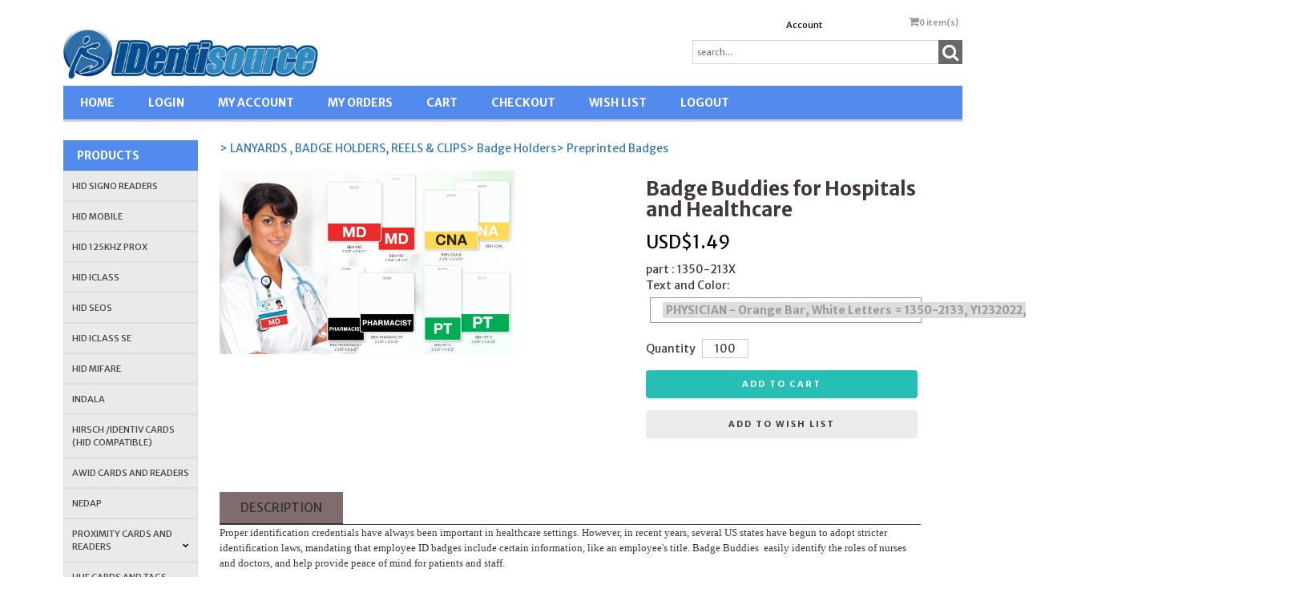

--- FILE ---
content_type: text/html;charset=utf-8
request_url: https://www.identisource.net/pd-badge-buddies.cfm
body_size: 20201
content:
<!DOCTYPE html PUBLIC "-//W3C//DTD XHTML 1.0 Transitional//EN" "http://www.w3.org/TR/xhtml1/DTD/xhtml1-transitional.dtd">
<html>
<head>
<title>Badge Buddies for Hospitals and Healthcare</title>
<meta name="keywords" content="buddies, badge, RPN, MED, MD, HB 1482, 2897">
<meta name="description" content="Fully-laminated, 24 mil (0.024&quot;) card with color bar and large, white print identifies the wearer. Styles: Doctor, LPN, RN">
<script language="Javascript" src="product_buttons.js"></script>
<!-- main JQuery 1.6.1 -->
<script language="Javascript" src="//ajax.googleapis.com/ajax/libs/jquery/1.6.1/jquery.min.js"></script>
<script>var $jq161 = jQuery.noConflict();</script>
<!-- main JQuery 1.12.4 -->
<script language="Javascript" src="//ajax.googleapis.com/ajax/libs/jquery/1.12.4/jquery.min.js"></script>
<script language="Javascript" src="https://media.instantestore.com/jquery/jquery-migrate-1.4.1.js"></script>
<script>var jq12 = jQuery.noConflict();var $amazon = jQuery.noConflict();var $country_state = jQuery.noConflict();var $canvas = jQuery.noConflict();var $checkout = jQuery.noConflict();var $parsley = jQuery.noConflict();var $login = jQuery.noConflict();var $f = jQuery.noConflict();var $trial = jQuery.noConflict();var $j = jQuery.noConflict();var $ = jQuery.noConflict();</script>
<!-- standard Bootstrap -->
<link id="tt" rel="stylesheet" href="https://media.instantestore.com/bootstrap/3.3.6/css/bootstrap.min.css">
<script src="https://media.instantestore.com/bootstrap/3.3.6/js/bootstrap.min.js"></script>
<!-- standard FontAwesome -->
<link rel="stylesheet" href="https://media.instantestore.com/font-awesome/4.6.3/css/font-awesome.min.css">
<script language="javascript" src="/jscript/prettyphoto/js/jquery.prettyPhoto.new.js"></script>
<link href="/jscript/prettyphoto/css/prettyPhoto.css" rel="stylesheet" type="text/css" />
<script type="text/javascript" charset="utf-8">
$jq161(document).ready(function(){
$jq161("a[rel^='prettyPhoto']").prettyPhoto({social_tools:false,show_title:false,allow_resize: false});
});
</script>
<script>
$(document).ready(function(){
$.post("recommend_functions.cfm",
{
type: "setUserTime",
clientUTCOffset: function getClientUTCOffset() {var d = new Date();var clientUTCOffset = d.getTimezoneOffset();return clientUTCOffset;},
checkThis: "9844A8EC7F1E3249E59324EC61C2EC68"
}/*, function(data,status){alert("Data: " + data + "\nStatus: " + status);}*/
);
});
</script>
<!-- Google Tag Manager --> <script>(function(w,d,s,l,i){w[l]=w[l]||[];w[l].push({'gtm.start':
new Date().getTime(),event:'gtm.js'});var f=d.getElementsByTagName(s)[0], j=d.createElement(s),dl=l!='dataLayer'?'&l='+l:'';j.async=true;j.src= 'https://www.googletagmanager.com/gtm.js?id='+i+dl;f.parentNode.insertBefore(j,f); })(window,document,'script','dataLayer','GTM-MJMNDNW');</script>
<!-- End Google Tag Manager -->
<style>.subtle_input {display:none !important;}</style>
<script src="/jscript/mutation/mutation_events.js"></script>
<script>
var passcfid = "CFID=19250ec7-664e-4f91-b274-0fd9db9fbb5f&CFTOKEN=0&jsessionid=A50CF8DAD7BA082DBFD1F781E3FE608D";
</script>
<script>
var gdpr = 0;
var storename = "IDentisource";
var cid = "0";
var cname = "";
var cprice_level = "0";
var pid = 3387;
var showzerotax = 0;
var rightdate = "21-1-2026";
var dayoftheweek = "4";
var righttime = "12:2:44";
var asiapayglobal = 0;
var currencytype = "USD$";
</script>
<script language="Javascript" src="//media.instantestore.com/jscript/jqzoom.js"></script>
<link rel="stylesheet" type="text/css" href="//media.instantestore.com/jscript/jqzoom.css" />
<script language="Javascript">
var options2 =
{
zoomType: 'reverse',
lens:true,
preloadImages: true,
zoomWidth: 250,
zoomHeight: 250,
xOffset: 10,
yOffset: 0,
title: true
};
</script>
<script>
$(document).ready(function(){
$(".BlowPic").jqzoom(options2);
});
</script>
<script>
var passcfid = "CFID=19250ec7-664e-4f91-b274-0fd9db9fbb5f&CFTOKEN=0&jsessionid=A50CF8DAD7BA082DBFD1F781E3FE608D";
</script>
<script>
var gdpr = 0;
var storename = "IDentisource";
var cid = "0";
var cname = "";
var cprice_level = "0";
var pid = 3387;
var showzerotax = 0;
var rightdate = "21-1-2026";
var dayoftheweek = "4";
var righttime = "12:2:44";
var asiapayglobal = 0;
var currencytype = "USD$";
</script>
<!-- jQuery (necessary for Bootstrap's JavaScript plugins) -->
<meta name="viewport" content="width=device-width, initial-scale=1, maximum-scale=1">
<meta http-equiv="Content-Type" content="text/html; charset=utf-8" />
<!--webfont-->
<link href="//fonts.googleapis.com/css?family=Merriweather+Sans:300,400,700,800" rel="stylesheet">
<!-- ICON FONTS -->
<!-- cart -->
<script src="images_6/backtobasics8/js/simpleCart.min.js"> </script>
<!-- css -->
<link rel="stylesheet" href="images_6/backtobasics8/css/flexslider.css" type="text/css" media="screen" />
<link rel="stylesheet" href="images_6/backtobasics8/css/swiper.min.css"/>
<link rel="stylesheet" href="images_6/backtobasics8/css/jasny-bootstrap.min.css"/>
<!-- JQUERY -->
<script src="images_6/backtobasics8/js/jasny-bootstrap.js" type="text/javascript"></script>
<script src="//cdn10.instantestore.com/js/imagesloaded.js"></script>
<script src="/jscript/fixheights.js"></script>
<script src="/jscript/swiper/js/swiper.min.js"></script>
<link href="images_6/backtobasics8/site.css?datetime=2026-01-18 04:04:17" rel="stylesheet" type="text/css" />
<meta name="iestemplateversion" content="6">
<meta name="iespage" content="product">
</head>
<body>
<link href="/jscript/contentbuilder/assets/ies-basic/ies-snippet-content.css" rel="stylesheet" type="text/css" />
<!-- Google Tag Manager --><noscript><iframe src="//www.googletagmanager.com/ns.html?id=GTM-MJMNDNW" height="0" width="0" style="display:none;visibility:hidden"></iframe></noscript>
<div data-iessection="templatetop">
<div class="bg-overlay" style="display: none;"></div>
<header class="navbar navbar-default navbar-trans">
<div class="nav-container">
<div class="col-md-12 topbar">
<div class="navbar-header col-md-6">
<!-- NAVBAR LOGO -->
<div class="navbar-brand navbar-logo img-responsive iesfontcolor3"><div id="logo" class="logo" data-ieswidget="1588"><a href="https://www.identisource.net"><img src="images_6/backtobasics8/images/logo.png" border="0" alt="IDentisource"/></a></div></div>
</div>
<div class="col-md-6 tippy-right">
<div class="tippy-top">
<div class="col-md-4 tippylink text-bg-trans iesfontfamily2 iesfontcolor2">
<ul>
<li class="text-bg-trans-add"><a href="my_account.cfm">Account</a>
</li>
</ul>
</div><div data-ieswidget="1591" class="col-md-4 cartbox checkout text-bg-box cart-toggle iesfontfamily2 iesfontcolor1 text-bg-trans-add" id="cd-cart-trigger" data-toggle="offcanvas" data-target="#cart-collapse" data-canvas="body"><span class="cart"><i class="fa fa-shopping-cart" aria-hidden="true"></i></span><span class="cart-total-qty iesfontfamily2"><span id="cart-qty">0 </span><span class="cart-item-text">item(s)</span></span></div>
<!-- MENU BUTTON -->
<button type="button" class="navbar-toggle" data-toggle="offcanvas" data-target=".navbar-collapse" data-canvas="body">
<span class="sr-only">Toggle navigation</span>
<span class="icon-bar iesbackgroundcolor1"></span>
<span class="icon-bar iesbackgroundcolor1"></span>
<span class="icon-bar iesbackgroundcolor1"></span>
</button>
</div>
</div>
<div class="col-md-6 tippy-two">
<div class="col-md-4 searchbox iesfontfamily2">
<div id="sb-search" class="sb-search sb-search-open">
<form action="search1.cfm">
<input class="sb-search-input search" value="" id="search" type="text" placeholder="search..." name="Search_Term">
<input class="sb-search-submit searchbutton" type="submit" value="">
<span class="sb-icon-search"><i class="fa fa-search" aria-hidden="true"></i></span>
</form>
</div>
</div>
</div>
<div class="tippy-bottom">
<div class="naka-navbar-top iesfontfamily2 iesbackgroundcolor1 iesfontcolor3">
<ul data-iestype="linkslist">
<li class=""><a href="https://www.identisource.net">HOME</a></li><li class=""><a href="https://www.identisource.net/login.cfm">LOGIN</a></li><li class=""><a href="https://www.identisource.net/my_account.cfm">MY ACCOUNT</a>
</li><li class=""><a href="https://www.identisource.net/view_my_orders.cfm">MY ORDERS</a></li><li class=""><a href="https://www.identisource.net/show_cart.cfm">CART</a></li><li class=""><a href="https://www.identisource.net/checkout1.cfm">CHECKOUT</a></li><li class=""><a href="https://www.identisource.net/show_wish_list.cfm">WISH LIST</a></li><li class=""><a href="https://www.identisource.net/login.cfm?LO=1">LOGOUT</a></li></ul>
</div>
</div>
</div>
</div>
</header>
</div>
<div class="container main-top iesfontfamily2">
<div data-iessection="templateleft" class="template-left-border">
<div class="col-md-4 vnavbar vnavbar-fixed-left navbar-collapse collapse follow-scroll" id="MainMenu" role="navigation">
<div class="visible-xs-block iesbackgroundcolor2">
<a href="default.cfm"><h4 id="home-mobile">Home</h4></a>
</div>
<h4 class="iesbackgroundcolor1"><a href="cat1.cfm">Products</a></h4><a href="cat-hid-signo-readers.cfm" id="cat-lvl1-61" data-ieswidget="1589" class="list-group-item list-group-item-success category1" data-parent="#MainMenu">HID SIGNO READERS</a><div class="collapse category2 sub-2" id="cat1_61" data-ieswidget="1589"></div><a href="cat-hid-mobile1.cfm" id="cat-lvl1-67" data-ieswidget="1589" class="list-group-item list-group-item-success category1" data-parent="#MainMenu">HID Mobile</a><div class="collapse category2 sub-2" id="cat1_67" data-ieswidget="1589"></div><a href="cat-hid-125khz-proximity-cards-and-readers.cfm" id="cat-lvl1-63" data-ieswidget="1589" class="list-group-item list-group-item-success category1" data-parent="#MainMenu">HID 125Khz PROX</a><div class="collapse category2 sub-2" id="cat1_63" data-ieswidget="1589"></div><a href="cat_iclass.cfm" id="cat-lvl1-19" data-ieswidget="1589" class="list-group-item list-group-item-success category1" data-parent="#MainMenu">HID iCLASS</a><div class="collapse category2 sub-2" id="cat1_19" data-ieswidget="1589"></div><a href="cat_seos.cfm" id="cat-lvl1-240" data-ieswidget="1589" class="list-group-item list-group-item-success category1" data-parent="#MainMenu">HID Seos</a><div class="collapse category2 sub-2" id="cat1_240" data-ieswidget="1589"></div><a href="cat_hid_iclass_se.cfm" id="cat-lvl1-199" data-ieswidget="1589" class="list-group-item list-group-item-success category1" data-parent="#MainMenu">HID iCLASS SE</a><div class="collapse category2 sub-2" id="cat1_199" data-ieswidget="1589"></div><a href="cat-hid-mifare.cfm" id="cat-lvl1-241" data-ieswidget="1589" class="list-group-item list-group-item-success category1" data-parent="#MainMenu">HID MIFARE</a><div class="collapse category2 sub-2" id="cat1_241" data-ieswidget="1589"></div><a href="cat_indala.cfm" id="cat-lvl1-76" data-ieswidget="1589" class="list-group-item list-group-item-success category1" data-parent="#MainMenu">INDALA</a><div class="collapse category2 sub-2" id="cat1_76" data-ieswidget="1589"></div><a href="cat-identiv-proximity-cards-hid-compatible.cfm" id="cat-lvl1-210" data-ieswidget="1589" class="list-group-item list-group-item-success category1" data-parent="#MainMenu">HIRSCH /IDENTIV Cards (HID Compatible)</a><div class="collapse category2 sub-2" id="cat1_210" data-ieswidget="1589"></div><a href="cat-awid-125khz-cards-readers.cfm" id="cat-lvl1-64" data-ieswidget="1589" class="list-group-item list-group-item-success category1" data-parent="#MainMenu">AWID Cards and Readers</a><div class="collapse category2 sub-2" id="cat1_64" data-ieswidget="1589"></div><a href="cat-nedap1.cfm" id="cat-lvl1-219" data-ieswidget="1589" class="list-group-item list-group-item-success category1" data-parent="#MainMenu">NEDAP</a><div class="collapse category2 sub-2" id="cat1_219" data-ieswidget="1589"></div><a href="cat-physical-access-control.cfm" id="cat-lvl1-8" data-ieswidget="1589" class="list-group-item list-group-item-success category1" data-toggle="collapse" data-target="#cat1_8" data-ieswidget="1589" data-parent="#MainMenu">PROXIMITY CARDS AND READERS<i class="fa fa-chevron-down"></i></a><div class="collapse category2 sub-2" id="cat1_8" data-ieswidget="1589"><a href="cat-hid.cfm" class="list-group-item" data-toggle="collapse" data-target="#cat2_8-65" data-parent="#SubMain1">HID®<i class="fa fa-chevron-down"></i></a><div class="collapse list-group-submenu category3 sub-3" id="cat2_8-65"><a href="cat-flexsmart-mifare-desfire.cfm" class="list-group-item" data-toggle="collapse" data-target="#cat3_8-65-120" data-parent="#SubMenu1">FlexSmart®/ MIFARE® DESFire®<i class="fa fa-chevron-down"></i></a><div class="collapse list-group-submenu list-group-submenu-1 category4 sub-4" id="cat3_8-65-120"><a href="cat-cards.cfm" class="list-group-item" data-parent="#SubSubMenu1">Cards</a></div><a href="cat-uhaul-isoprox.cfm" class="list-group-item" data-parent="#SubMenu1">Custom Cards</a><div class="collapse list-group-submenu list-group-submenu-1 category4 sub-4" id="cat3_8-65-189"></div></div><a href="cat_adi.cfm" class="list-group-item" data-parent="#SubMain1">ADI®</a><div class="collapse list-group-submenu category3 sub-3" id="cat2_8-182"></div><a href="cat_alarm_lock.cfm" class="list-group-item" data-parent="#SubMain1">Alarm Lock</a><div class="collapse list-group-submenu category3 sub-3" id="cat2_8-120"></div><a href="cat-brady.cfm" class="list-group-item" data-parent="#SubMain1">Brady</a><div class="collapse list-group-submenu category3 sub-3" id="cat2_8-202"></div><a href="cat_honeywell_northern_computers.cfm" class="list-group-item" data-parent="#SubMain1">Honeywell/Northern Computers</a><div class="collapse list-group-submenu category3 sub-3" id="cat2_8-114"></div><a href="cat_kantech.cfm" class="list-group-item" data-toggle="collapse" data-target="#cat2_8-116" data-parent="#SubMain1">Kantech<i class="fa fa-chevron-down"></i></a><div class="collapse list-group-submenu category3 sub-3" id="cat2_8-116"><a href="cat-kantech-ioprox-cards.cfm" class="list-group-item" data-parent="#SubMenu1">Kantech Cards and Keyfobs</a><div class="collapse list-group-submenu list-group-submenu-1 category4 sub-4" id="cat3_8-116-179"></div><a href="cat-kantech-ioprox-readers.cfm" class="list-group-item" data-parent="#SubMenu1">Kantech ioProx Readers</a><div class="collapse list-group-submenu list-group-submenu-1 category4 sub-4" id="cat3_8-116-178"></div><a href="cat-kantech-shadowprox-readers.cfm" class="list-group-item" data-parent="#SubMenu1">Kantech ShadowProx Readers</a><div class="collapse list-group-submenu list-group-submenu-1 category4 sub-4" id="cat3_8-116-196"></div></div><a href="cat_keri_systems.cfm" class="list-group-item" data-parent="#SubMain1">Keri Systems</a><div class="collapse list-group-submenu category3 sub-3" id="cat2_8-113"></div><a href="cat-keyscan.cfm" class="list-group-item" data-parent="#SubMain1">Keyscan</a><div class="collapse list-group-submenu category3 sub-3" id="cat2_8-228"></div><a href="cat_napco_cards.cfm" class="list-group-item" data-parent="#SubMain1">Napco cards</a><div class="collapse list-group-submenu category3 sub-3" id="cat2_8-118"></div><a href="cat-pcsc.cfm" class="list-group-item" data-parent="#SubMain1">PCSC</a><div class="collapse list-group-submenu category3 sub-3" id="cat2_8-209"></div><a href="cat-rbh.cfm" class="list-group-item" data-parent="#SubMain1">RBH</a><div class="collapse list-group-submenu category3 sub-3" id="cat2_8-133"></div><a href="cat-rosslare-security-products.cfm" class="list-group-item" data-parent="#SubMain1">Rosslare</a><div class="collapse list-group-submenu category3 sub-3" id="cat2_8-195"></div></div><a href="cat-uhf-cards-and-tags.cfm" id="cat-lvl1-62" data-ieswidget="1589" class="list-group-item list-group-item-success category1" data-parent="#MainMenu">UHF CARDS AND TAGS</a><div class="collapse category2 sub-2" id="cat1_62" data-ieswidget="1589"></div><a href="cat-housing-enclosures-pedestals.cfm" id="cat-lvl1-41" data-ieswidget="1589" class="list-group-item list-group-item-success category1" data-parent="#MainMenu">HOUSING, ENCLOSURES & PEDESTALS</a><div class="collapse category2 sub-2" id="cat1_41" data-ieswidget="1589"></div><a href="cat-cold-hand-applied-lamination.cfm" id="cat-lvl1-7" data-ieswidget="1589" class="list-group-item list-group-item-success category1" data-parent="#MainMenu">COLD HAND APPLIED LAMINATION</a><div class="collapse category2 sub-2" id="cat1_7" data-ieswidget="1589"></div><a href="cat-lanyards-badge-holders-reels-clips.cfm" id="cat-lvl1-58" data-ieswidget="1589" class="list-group-item list-group-item-success category1" data-toggle="collapse" data-target="#cat1_58" data-ieswidget="1589" data-parent="#MainMenu">LANYARDS , BADGE HOLDERS, REELS & CLIPS<i class="fa fa-chevron-down"></i></a><div class="collapse category2 sub-2" id="cat1_58" data-ieswidget="1589"><a href="cat_strap_clips.cfm" class="list-group-item" data-toggle="collapse" data-target="#cat2_58-226" data-parent="#SubMain1">Clips and Pins<i class="fa fa-chevron-down"></i></a><div class="collapse list-group-submenu category3 sub-3" id="cat2_58-226"><a href="cat_strap_clips1.cfm" class="list-group-item" data-parent="#SubMenu1">Vinyl Badge Clips</a><div class="collapse list-group-submenu list-group-submenu-1 category4 sub-4" id="cat3_58-226-73"></div><a href="cat-color-badge-clips.cfm" class="list-group-item" data-parent="#SubMenu1">Color Badge Clips</a><div class="collapse list-group-submenu list-group-submenu-1 category4 sub-4" id="cat3_58-226-252"></div><a href="cat-mylar-badge-clips.cfm" class="list-group-item" data-parent="#SubMenu1">Mylar Badge Clips</a><div class="collapse list-group-submenu list-group-submenu-1 category4 sub-4" id="cat3_58-226-157"></div><a href="cat_pressure.cfm" class="list-group-item" data-parent="#SubMenu1">Pressure Sensitive Clips</a><div class="collapse list-group-submenu list-group-submenu-1 category4 sub-4" id="cat3_58-226-107"></div></div><a href="cat_badge_holders.cfm" class="list-group-item" data-toggle="collapse" data-target="#cat2_58-24" data-parent="#SubMain1">Badge Holders<i class="fa fa-chevron-down"></i></a><div class="collapse list-group-submenu category3 sub-3" id="cat2_58-24"><a href="cat_soft.cfm" class="list-group-item" data-toggle="collapse" data-target="#cat3_58-24-69" data-parent="#SubMenu1">Soft Vinyl<i class="fa fa-chevron-down"></i></a><div class="collapse list-group-submenu list-group-submenu-1 category4 sub-4" id="cat3_58-24-69"><a href="cat_clear.cfm" class="list-group-item" data-parent="#SubSubMenu1">Clear</a><a href="cat_color.cfm" class="list-group-item" data-parent="#SubSubMenu1">Color Coded</a></div><a href="cat_rigid.cfm" class="list-group-item" data-parent="#SubMenu1">Rigid</a><div class="collapse list-group-submenu list-group-submenu-1 category4 sub-4" id="cat3_58-24-59"></div><a href="cat-eco-friendly-badge-holders.cfm" class="list-group-item" data-parent="#SubMenu1">Eco-Friendly Badge Holders</a><div class="collapse list-group-submenu list-group-submenu-1 category4 sub-4" id="cat3_58-24-254"></div><a href="cat_rf_shielded.cfm" class="list-group-item" data-parent="#SubMenu1">RFID Shielded</a><div class="collapse list-group-submenu list-group-submenu-1 category4 sub-4" id="cat3_58-24-131"></div><a href="cat-anti-static.cfm" class="list-group-item" data-parent="#SubMenu1">Anti-Static</a><div class="collapse list-group-submenu list-group-submenu-1 category4 sub-4" id="cat3_58-24-154"></div><a href="cat_arm.cfm" class="list-group-item" data-parent="#SubMenu1">Armband</a><div class="collapse list-group-submenu list-group-submenu-1 category4 sub-4" id="cat3_58-24-57"></div><a href="cat_credential.cfm" class="list-group-item" data-parent="#SubMenu1">Credential Wallet Holder</a><div class="collapse list-group-submenu list-group-submenu-1 category4 sub-4" id="cat3_58-24-58"></div><a href="cat-card-dispensers.cfm" class="list-group-item" data-parent="#SubMenu1">Card Dispensers</a><div class="collapse list-group-submenu list-group-submenu-1 category4 sub-4" id="cat3_58-24-155"></div><a href="cat_event.cfm" class="list-group-item" data-parent="#SubMenu1">Event / Convention / Concert / Trade Show</a><div class="collapse list-group-submenu list-group-submenu-1 category4 sub-4" id="cat3_58-24-88"></div><a href="cat-luggage-tag-holders.cfm" class="list-group-item" data-parent="#SubMenu1">Luggage Tag Holders</a><div class="collapse list-group-submenu list-group-submenu-1 category4 sub-4" id="cat3_58-24-262"></div><a href="cat-magnetic_badge_holders.cfm" class="list-group-item" data-parent="#SubMenu1">Magnetic Badge Holders</a><div class="collapse list-group-submenu list-group-submenu-1 category4 sub-4" id="cat3_58-24-87"></div><a href="cat-magnetic_bar_sets.cfm" class="list-group-item" data-parent="#SubMenu1">Magnetic Bar Sets</a><div class="collapse list-group-submenu list-group-submenu-1 category4 sub-4" id="cat3_58-24-253"></div><a href="cat-preprinted-badges.cfm" class="list-group-item" data-parent="#SubMenu1">Preprinted Badges</a><div class="collapse list-group-submenu list-group-submenu-1 category4 sub-4" id="cat3_58-24-190"></div></div><a href="cat_lanyards_chains.cfm" class="list-group-item" data-toggle="collapse" data-target="#cat2_58-227" data-parent="#SubMain1">Lanyards<i class="fa fa-chevron-down"></i></a><div class="collapse list-group-submenu category3 sub-3" id="cat2_58-227"><a href="cat-standard.cfm" class="list-group-item" data-parent="#SubMenu1">Standard</a><div class="collapse list-group-submenu list-group-submenu-1 category4 sub-4" id="cat3_58-227-259"></div><a href="cat-eco-friendly.cfm" class="list-group-item" data-parent="#SubMenu1">Eco-Friendly</a><div class="collapse list-group-submenu list-group-submenu-1 category4 sub-4" id="cat3_58-227-260"></div><a href="cat-pre-printed.cfm" class="list-group-item" data-parent="#SubMenu1">Pre-Printed</a><div class="collapse list-group-submenu list-group-submenu-1 category4 sub-4" id="cat3_58-227-257"></div><a href="cat_awareness.cfm" class="list-group-item" data-parent="#SubMenu1">Awareness</a><div class="collapse list-group-submenu list-group-submenu-1 category4 sub-4" id="cat3_58-227-256"></div><a href="cat-fashion-lanyards.cfm" class="list-group-item" data-parent="#SubMenu1">Fashion - Holiday - Seasonal</a><div class="collapse list-group-submenu list-group-submenu-1 category4 sub-4" id="cat3_58-227-255"></div><a href="cat_lanyard_with_badge_reel.cfm" class="list-group-item" data-parent="#SubMenu1">Lanyard with Badge Reel</a><div class="collapse list-group-submenu list-group-submenu-1 category4 sub-4" id="cat3_58-227-258"></div><a href="cat-online-design.cfm" class="list-group-item" data-parent="#SubMenu1">Design Yours Online</a><div class="collapse list-group-submenu list-group-submenu-1 category4 sub-4" id="cat3_58-227-261"></div></div><a href="cat_badge.cfm" class="list-group-item" data-toggle="collapse" data-target="#cat2_58-225" data-parent="#SubMain1">Reels<i class="fa fa-chevron-down"></i></a><div class="collapse list-group-submenu category3 sub-3" id="cat2_58-225"><a href="cat_round_badge_reels.cfm" class="list-group-item" data-parent="#SubMenu1">Round Badge Reels</a><div class="collapse list-group-submenu list-group-submenu-1 category4 sub-4" id="cat3_58-225-90"></div><a href="cat-carabiner-badge-reels.cfm" class="list-group-item" data-parent="#SubMenu1">Carabiner Badge Reels</a><div class="collapse list-group-submenu list-group-submenu-1 category4 sub-4" id="cat3_58-225-251"></div><a href="cat_heavy.cfm" class="list-group-item" data-parent="#SubMenu1">Heavy Duty</a><div class="collapse list-group-submenu list-group-submenu-1 category4 sub-4" id="cat3_58-225-91"></div><a href="cat_ski.cfm" class="list-group-item" data-parent="#SubMenu1">Ski / Sports</a><div class="collapse list-group-submenu list-group-submenu-1 category4 sub-4" id="cat3_58-225-89"></div></div></div><a href="cat-id-card-software.cfm" id="cat-lvl1-57" data-ieswidget="1589" class="list-group-item list-group-item-success category1" data-parent="#MainMenu">ID CARD SOFTWARE</a><div class="collapse category2 sub-2" id="cat1_57" data-ieswidget="1589"></div><a href="cat-id-card-printer-supplies.cfm" id="cat-lvl1-16" data-ieswidget="1589" class="list-group-item list-group-item-success category1" data-toggle="collapse" data-target="#cat1_16" data-ieswidget="1589" data-parent="#MainMenu">ID Card Printer Supplies<i class="fa fa-chevron-down"></i></a><div class="collapse category2 sub-2" id="cat1_16" data-ieswidget="1589"><a href="cat-entrust-datacard.cfm" class="list-group-item" data-toggle="collapse" data-target="#cat2_16-29" data-parent="#SubMain1">Entrust Datacard<i class="fa fa-chevron-down"></i></a><div class="collapse list-group-submenu category3 sub-3" id="cat2_16-29"><a href="cat-cleaning.cfm" class="list-group-item" data-parent="#SubMenu1">Cleaning Kits</a><div class="collapse list-group-submenu list-group-submenu-1 category4 sub-4" id="cat3_16-29-208"></div><a href="cat-datacard-color-ribbons.cfm" class="list-group-item" data-parent="#SubMenu1">Color Ribbons</a><div class="collapse list-group-submenu list-group-submenu-1 category4 sub-4" id="cat3_16-29-192"></div><a href="cat-datacard-mono-ribbons.cfm" class="list-group-item" data-parent="#SubMenu1">Mono Ribbons</a><div class="collapse list-group-submenu list-group-submenu-1 category4 sub-4" id="cat3_16-29-193"></div><a href="cat-datacard-overlamination.cfm" class="list-group-item" data-parent="#SubMenu1">Overlamination</a><div class="collapse list-group-submenu list-group-submenu-1 category4 sub-4" id="cat3_16-29-194"></div><a href="cat-datacard-printheads.cfm" class="list-group-item" data-parent="#SubMenu1">Printheads</a><div class="collapse list-group-submenu list-group-submenu-1 category4 sub-4" id="cat3_16-29-226"></div></div><a href="cat_evolis.cfm" class="list-group-item" data-toggle="collapse" data-target="#cat2_16-52" data-parent="#SubMain1">Evolis<i class="fa fa-chevron-down"></i></a><div class="collapse list-group-submenu category3 sub-3" id="cat2_16-52"><a href="cat-evolis-cleaning.cfm" class="list-group-item" data-parent="#SubMenu1">Cleaning Kits</a><div class="collapse list-group-submenu list-group-submenu-1 category4 sub-4" id="cat3_16-52-213"></div><a href="cat-evolis-color-ribbons.cfm" class="list-group-item" data-parent="#SubMenu1">Color Ribbons</a><div class="collapse list-group-submenu list-group-submenu-1 category4 sub-4" id="cat3_16-52-209"></div><a href="cat-evolis-laminate-ribbons.cfm" class="list-group-item" data-parent="#SubMenu1">Laminates</a><div class="collapse list-group-submenu list-group-submenu-1 category4 sub-4" id="cat3_16-52-225"></div><a href="cat-evolis-mono-ribbons.cfm" class="list-group-item" data-parent="#SubMenu1">Mono Ribbons</a><div class="collapse list-group-submenu list-group-submenu-1 category4 sub-4" id="cat3_16-52-210"></div><a href="cat-evolis-printheads.cfm" class="list-group-item" data-parent="#SubMenu1">Printheads</a><div class="collapse list-group-submenu list-group-submenu-1 category4 sub-4" id="cat3_16-52-227"></div><a href="cat-pvc-cards.cfm" class="list-group-item" data-parent="#SubMenu1">PVC Cards</a><div class="collapse list-group-submenu list-group-submenu-1 category4 sub-4" id="cat3_16-52-242"></div><a href="cat-evolis-upgrade-modules.cfm" class="list-group-item" data-parent="#SubMenu1">Upgrade Modules</a><div class="collapse list-group-submenu list-group-submenu-1 category4 sub-4" id="cat3_16-52-220"></div></div><a href="cat_fargo.cfm" class="list-group-item" data-toggle="collapse" data-target="#cat2_16-28" data-parent="#SubMain1">Fargo<i class="fa fa-chevron-down"></i></a><div class="collapse list-group-submenu category3 sub-3" id="cat2_16-28"><a href="cat-fargo-persona-cleaning-supplies.cfm" class="list-group-item" data-parent="#SubMenu1">Cleaning Kits</a><div class="collapse list-group-submenu list-group-submenu-1 category4 sub-4" id="cat3_16-28-216"></div><a href="cat-fargo-color-ribbons.cfm" class="list-group-item" data-parent="#SubMenu1">Color Ribbons</a><div class="collapse list-group-submenu list-group-submenu-1 category4 sub-4" id="cat3_16-28-230"></div><a href="cat-fargo-mono-ribbons.cfm" class="list-group-item" data-parent="#SubMenu1">Fargo Mono Ribbons</a><div class="collapse list-group-submenu list-group-submenu-1 category4 sub-4" id="cat3_16-28-231"></div><a href="cat-fargo-printheads.cfm" class="list-group-item" data-parent="#SubMenu1">Fargo Printheads</a><div class="collapse list-group-submenu list-group-submenu-1 category4 sub-4" id="cat3_16-28-228"></div><a href="cat-overlamination.cfm" class="list-group-item" data-parent="#SubMenu1">Overlamination</a><div class="collapse list-group-submenu list-group-submenu-1 category4 sub-4" id="cat3_16-28-232"></div><a href="cat-parts.cfm" class="list-group-item" data-parent="#SubMenu1">Parts</a><div class="collapse list-group-submenu list-group-submenu-1 category4 sub-4" id="cat3_16-28-241"></div></div><a href="cat_magicard.cfm" class="list-group-item" data-toggle="collapse" data-target="#cat2_16-30" data-parent="#SubMain1">Magicard<i class="fa fa-chevron-down"></i></a><div class="collapse list-group-submenu category3 sub-3" id="cat2_16-30"><a href="cat-magicard-color-ribbons.cfm" class="list-group-item" data-parent="#SubMenu1">Color Ribbons</a><div class="collapse list-group-submenu list-group-submenu-1 category4 sub-4" id="cat3_16-30-200"></div><a href="cat_magicard_mono_ribbons.cfm" class="list-group-item" data-parent="#SubMenu1">Mono Ribbons</a><div class="collapse list-group-submenu list-group-submenu-1 category4 sub-4" id="cat3_16-30-201"></div><a href="cat-magicard-cleaning-kits.cfm" class="list-group-item" data-parent="#SubMenu1">Cleaning Kits</a><div class="collapse list-group-submenu list-group-submenu-1 category4 sub-4" id="cat3_16-30-204"></div><a href="cat-magicard-laminates.cfm" class="list-group-item" data-parent="#SubMenu1">Overlaminate Ribbons</a><div class="collapse list-group-submenu list-group-submenu-1 category4 sub-4" id="cat3_16-30-202"></div><a href="cat-retransfer-film.cfm" class="list-group-item" data-parent="#SubMenu1">Retransfer Film</a><div class="collapse list-group-submenu list-group-submenu-1 category4 sub-4" id="cat3_16-30-203"></div><a href="cat-printheads.cfm" class="list-group-item" data-parent="#SubMenu1">Printheads</a><div class="collapse list-group-submenu list-group-submenu-1 category4 sub-4" id="cat3_16-30-205"></div><a href="cat-magicard-parts.cfm" class="list-group-item" data-parent="#SubMenu1">Parts</a><div class="collapse list-group-submenu list-group-submenu-1 category4 sub-4" id="cat3_16-30-211"></div></div><a href="cat-matica-edisecure.cfm" class="list-group-item" data-parent="#SubMain1">Matica EDIsecure</a><div class="collapse list-group-submenu category3 sub-3" id="cat2_16-222"></div><a href="cat-nbs.cfm" class="list-group-item" data-toggle="collapse" data-target="#cat2_16-166" data-parent="#SubMain1">NBS<i class="fa fa-chevron-down"></i></a><div class="collapse list-group-submenu category3 sub-3" id="cat2_16-166"><a href="cat-nbs-cleaning.cfm" class="list-group-item" data-parent="#SubMenu1">Cleaning Kits</a><div class="collapse list-group-submenu list-group-submenu-1 category4 sub-4" id="cat3_16-166-212"></div><a href="cat-nbs-parts.cfm" class="list-group-item" data-parent="#SubMenu1">Parts</a><div class="collapse list-group-submenu list-group-submenu-1 category4 sub-4" id="cat3_16-166-221"></div><a href="cat-nbs-printheads.cfm" class="list-group-item" data-parent="#SubMenu1">Printheads</a><div class="collapse list-group-submenu list-group-submenu-1 category4 sub-4" id="cat3_16-166-206"></div></div><a href="cat_nisca.cfm" class="list-group-item" data-toggle="collapse" data-target="#cat2_16-31" data-parent="#SubMain1">Nisca<i class="fa fa-chevron-down"></i></a><div class="collapse list-group-submenu category3 sub-3" id="cat2_16-31"><a href="cat-nisca-cleaning-supplies.cfm" class="list-group-item" data-parent="#SubMenu1">Cleaning Kits</a><div class="collapse list-group-submenu list-group-submenu-1 category4 sub-4" id="cat3_16-31-217"></div><a href="cat_nisca_parts.cfm" class="list-group-item" data-parent="#SubMenu1">Nisca Parts</a><div class="collapse list-group-submenu list-group-submenu-1 category4 sub-4" id="cat3_16-31-222"></div><a href="cat-nisca-printheads.cfm" class="list-group-item" data-parent="#SubMenu1">Printheads</a><div class="collapse list-group-submenu list-group-submenu-1 category4 sub-4" id="cat3_16-31-219"></div></div><a href="cat_zebra.cfm" class="list-group-item" data-toggle="collapse" data-target="#cat2_16-27" data-parent="#SubMain1">Zebra<i class="fa fa-chevron-down"></i></a><div class="collapse list-group-submenu category3 sub-3" id="cat2_16-27"><a href="cat_ribbons_i.cfm" class="list-group-item" data-parent="#SubMenu1">Color Ribbons</a><div class="collapse list-group-submenu list-group-submenu-1 category4 sub-4" id="cat3_16-27-84"></div><a href="cat_zebra_mono.cfm" class="list-group-item" data-parent="#SubMenu1">Zebra Mono ribbons</a><div class="collapse list-group-submenu list-group-submenu-1 category4 sub-4" id="cat3_16-27-85"></div><a href="cat-zebra-cleaning-supplies.cfm" class="list-group-item" data-parent="#SubMenu1">Cleaning Kits</a><div class="collapse list-group-submenu list-group-submenu-1 category4 sub-4" id="cat3_16-27-218"></div><a href="cat_overlamination.cfm" class="list-group-item" data-parent="#SubMenu1">Overlamination</a><div class="collapse list-group-submenu list-group-submenu-1 category4 sub-4" id="cat3_16-27-86"></div><a href="cat_printheads.cfm" class="list-group-item" data-parent="#SubMenu1">Printheads</a><div class="collapse list-group-submenu list-group-submenu-1 category4 sub-4" id="cat3_16-27-229"></div><a href="cat-zebra_security_cards.cfm" class="list-group-item" data-parent="#SubMenu1">Security Hologram Cards and hand applied laminates</a><div class="collapse list-group-submenu list-group-submenu-1 category4 sub-4" id="cat3_16-27-152"></div></div></div><a href="cat-eco-friendly-id-products.cfm" id="cat-lvl1-47" data-ieswidget="1589" class="list-group-item list-group-item-success category1" data-parent="#MainMenu">Eco-Friendly ID Products</a><div class="collapse category2 sub-2" id="cat1_47" data-ieswidget="1589"></div><a href="cat_pvc_blank.cfm" id="cat-lvl1-17" data-ieswidget="1589" class="list-group-item list-group-item-success category1" data-toggle="collapse" data-target="#cat1_17" data-ieswidget="1589" data-parent="#MainMenu">NON-TECHNOLOGY PVC CARDS<i class="fa fa-chevron-down"></i></a><div class="collapse category2 sub-2" id="cat1_17" data-ieswidget="1589"><a href="cat_pvc.cfm" class="list-group-item" data-toggle="collapse" data-target="#cat2_17-99" data-parent="#SubMain1">PVC<i class="fa fa-chevron-down"></i></a><div class="collapse list-group-submenu category3 sub-3" id="cat2_17-99"><a href="cat-datacard.cfm" class="list-group-item" data-parent="#SubMenu1">Datacard</a><div class="collapse list-group-submenu list-group-submenu-1 category4 sub-4" id="cat3_17-99-144"></div><a href="cat-evolis.cfm" class="list-group-item" data-parent="#SubMenu1">Evolis</a><div class="collapse list-group-submenu list-group-submenu-1 category4 sub-4" id="cat3_17-99-156"></div><a href="cat_fargo_genuine.cfm" class="list-group-item" data-parent="#SubMenu1">Fargo Genuine</a><div class="collapse list-group-submenu list-group-submenu-1 category4 sub-4" id="cat3_17-99-100"></div><a href="cat_generic1.cfm" class="list-group-item" data-toggle="collapse" data-target="#cat3_17-99-101" data-parent="#SubMenu1">Generic<i class="fa fa-chevron-down"></i></a><div class="collapse list-group-submenu list-group-submenu-1 category4 sub-4" id="cat3_17-99-101"><a href="cat_standard_plain.cfm" class="list-group-item" data-parent="#SubSubMenu1">Standard, Plain</a><a href="cat_adhesive_backing.cfm" class="list-group-item" data-parent="#SubSubMenu1">Adhesive Backing</a><a href="cat_magnetic_stripe.cfm" class="list-group-item" data-parent="#SubSubMenu1">Magnetic Stripe</a><a href="cat_embedded.cfm" class="list-group-item" data-parent="#SubSubMenu1">Embedded Hologram</a><a href="cat_matte.cfm" class="list-group-item" data-parent="#SubSubMenu1">Matte Finish</a><a href="cat_scored.cfm" class="list-group-item" data-parent="#SubSubMenu1">Scored</a><a href="cat_with_signature.cfm" class="list-group-item" data-parent="#SubSubMenu1">Signature Panel</a></div><a href="cat-hid-pvc-10mil-cards.cfm" class="list-group-item" data-parent="#SubMenu1">HID</a><div class="collapse list-group-submenu list-group-submenu-1 category4 sub-4" id="cat3_17-99-191"></div><a href="cat_magicard_genuine.cfm" class="list-group-item" data-parent="#SubMenu1">Magicard Genuine</a><div class="collapse list-group-submenu list-group-submenu-1 category4 sub-4" id="cat3_17-99-121"></div><a href="cat-zebra.cfm" class="list-group-item" data-parent="#SubMenu1">Zebra</a><div class="collapse list-group-submenu list-group-submenu-1 category4 sub-4" id="cat3_17-99-153"></div></div></div><a href="cat-overstock.cfm" id="cat-lvl1-33" data-ieswidget="1589" class="list-group-item list-group-item-success category1" data-parent="#MainMenu">OVERSTOCK</a><div class="collapse category2 sub-2" id="cat1_33" data-ieswidget="1589"></div><a href="cat-mifare-cards.cfm" id="cat-lvl1-66" data-ieswidget="1589" class="list-group-item list-group-item-success category1" data-parent="#MainMenu">MIFARE CARDS</a><div class="collapse category2 sub-2" id="cat1_66" data-ieswidget="1589"></div><a href="cat-bosch-security-systems.cfm" id="cat-lvl1-242" data-ieswidget="1589" class="list-group-item list-group-item-success category1" data-parent="#MainMenu">Bosch Security Systems</a><div class="collapse category2 sub-2" id="cat1_242" data-ieswidget="1589"></div><div class="visible-xs-block">
<ul>
<li><a href="my_account.cfm">Account</a></li>
</ul>
</div>
</div>
</div>
<div class="row col-md-10 col-sm-10 col-xs-12">
<div style="display:block">
<LINK href="product_page.css?d=2026-01-18_04:04:17" type=text/css rel=stylesheet>
<LINK href="product_page35.css?d=2026-01-18_04:04:17" type=text/css rel=stylesheet>
<!--step1-->
<script language="javascript" src="product_images.js"></script>
<script>
function addwishlisticon(productID, status){
if(status == 1){
$('.optionerror').html('');
document.Forward_To.id = 'productForm';
var url = 'check_option.cfm';
var posting = $.post( url, $('#productForm').serialize());
posting.done(function( data ) {
var optioninfo = JSON.parse(data.trim());
var optionerror = 0;
if(optioninfo['OPTIONERRORID'].length !== 0){
for(i=0;i<optioninfo['OPTIONERRORID'].length;i++){
$('#' + optioninfo['OPTIONERRORID'][i]).html(optioninfo['OPTIONERROR'][i]);
$('#' + optioninfo['OPTIONERRORID'][i]).addClass('optionerror');
}
var optionerror = 1;
}
if(optionerror == 0){
updateWishList(productID,status);
}
});
}
else{
updateWishList(productID,status);
}
}
function updateWishList(productID,status){
var currentWishListCount = 0;
var addedWishListMessage = "Item added to wishlist for 30 days!";
if(status == 1){
$.post('add_wish_list.cfm', $('form[name="Forward_To"]').serialize(),function( data ) {
currentWishListCount = data.split('<input type="hidden" name="PID"').length - 1;
$('.product-wishlist-icon i').removeClass('fa-heart-o').addClass('fa-heart');
$('.product-wishlist-icon').attr('onclick','javascript:addwishlisticon(' + productID + ',0);');
$('.product-wish-list-label').html(addedWishListMessage);
$('.topwishlisticon .totalwishlist').html(currentWishListCount);
if(currentWishListCount < 1)
$('.topwishlisticon').hide();
else
$('.topwishlisticon').show();
});
}
else{
$.post('process_wish_list.cfm', {PID:productID, status:status},function( data ) {
var obj = $.parseJSON(data.trim());
if (typeof obj == "object"){
if(obj.WishListCount != undefined){
currentWishListCount = obj.WishListCount;
}
}
$('.product-wishlist-icon i').removeClass('fa-heart').addClass('fa-heart-o');
$('.product-wishlist-icon').attr('onclick','javascript:addwishlisticon(' + productID + ',1);');
$('.product-wish-list-label').html('');
$('.topwishlisticon .totalwishlist').html(currentWishListCount);
if(currentWishListCount < 1)
$('.topwishlisticon').hide();
else
$('.topwishlisticon').show();
});
}
}
</script>
<script type="text/javascript" charset="utf-8">
$jq161(document).ready(function(){
$jq161("a[rel^='lightbox']").prettyPhoto({social_tools:false,show_title:false,allow_resize: false});
});
</script>
<script type="text/javascript" src="/ajaxparser/ajax-client-loading.js"></script>
<script type="text/javascript" src="/ajaxparser/ajax-parser-html.js"></script>
<script language="javascript">
function ajaxautorecalc(status)
{
var ajaxRequest = new AjaxRequest("ajax_auto_recalculate.cfm?PID=" + document.Forward_To.PID.value);
//ajaxRequest.setLoadingContainer("errorQ3");
//ajaxRequest.addNamedFormElements("questionChoosen3","Answer3");
//ajaxRequest.setEchoDebugInfo();
ajaxRequest.addNamedFormElements(
"Option2",
"P_List","currentPriceLevel","ori_script_name","QuantityOrdered","QBulkCount","quantitydisabled");
ajaxRequest.sendRequest();
}
</script>
<style type="text/css">
.bigger_price_show_class
{
}
</style>
<style type="text/css">
.prod_option_personalization_header
{
font-size:15px
}
</style>
<!--prodImage-->
</div>
<table width="100%"><tr><td align="right"><form method="post" name="multi_cur_form" id="multi_cur_form" style="margin:0px;">View price in:&#160;&#160;<select name="multi_cur_select" onchange="document.forms.multi_cur_form.submit();" class="cconverter"><option value="EUR">Euros (EUR)</option><option value="CAD">Canadian Dollar (CAD)</option><option value="MXN">Mexican Peso (MXN)</option><option value="AUD">Australian Dollar (AUD)</option><option value="GBP">Pounds Sterling (GBP)</option><option value="USD" selected="1">US Dollar (USD)</option><option value="JPY">Yen (JPY)</option><option value="USD">====================</option><option value="ARS">Argentine Peso (ARS)</option><option value="BHD">Bahraini Dinar (BHD)</option><option value="THB">Baht (THB)</option><option value="BBD">Barbados Dollar (BBD)</option><option value="BMD">Bermudian Dollar (BMD)</option><option value="BOB">Boliviano (BOB)</option><option value="BND">Brunei Dollar (BND)</option><option value="CLP">Chilean Peso (CLP)</option><option value="COP">Colombian Peso (COP)</option><option value="CRC">Costa Rican Colon (CRC)</option><option value="CYP">Cyprus Pound (CYP)</option><option value="DKK">Danish Krone (DKK)</option><option value="ECS">Ecuador Sucre (ECS)</option><option value="EGP">Egyptian Pound (EGP)</option><option value="SVC">El Salvador Colon (SVC)</option><option value="FJD">Fiji Dollar (FJD)</option><option value="HKD">Hong Kong Dollar (HKD)</option><option value="ISK">Iceland Krona (ISK)</option><option value="INR">Indian Rupee (INR)</option><option value="IRR">Iranian Rial (IRR)</option><option value="ILS">Israeli Shekel (ILS)</option><option value="JOD">Jordanian Dinar (JOD)</option><option value="KES">Kenyan Shilling (KES)</option><option value="KWD">Kuwaiti Dinar (KWD)</option><option value="LBP">Lebanese Pound (LBP)</option><option value="MYR">Malaysian Ringgit (MYR)</option><option value="ANG">Netherlands Antilles (ANG)</option><option value="NZD">New Zealand Dollar (NZD)</option><option value="NOK">Norwegian Krone (NOK)</option><option value="PKR">Pakistan Rupee (PKR)</option><option value="PHP">Philippine Peso (PHP)</option><option value="PLN">Polish Zloty (PLN)</option><option value="GTQ">Quetzal (GTQ)</option><option value="ZAR">Rand (ZAR)</option><option value="IDR">Rupiah (IDR)</option><option value="RUB">Russian Rouble (RUB)</option><option value="SAR">Saudi Riyal (SAR)</option><option value="SGD">Singapore Dollar (SGD)</option><option value="KRW">South-Korean Won (KRW)</option><option value="SDD">Sudanese Dinar (SDD)</option><option value="SDP">Sudanese Pound (SDP)</option><option value="SEK">Sweden Krona (SEK)</option><option value="CHF">Swiss Franc (CHF)</option><option value="SYP">Syrian Pound (SYP)</option><option value="TRL">Turkish Lira (TRL)</option><option value="AED">United Arab Emirates (AED)</option><option value="VEB">Venezuela Bolivar (VEB)</option><option value="CNY">Yuan Renminbi (CNY)</option><option value="NIO">Cordoba Oro (NIO)</option><option value="DOP">Dominican Peso (DOP)</option></select></form></td></tr></table>
<form action="add_to.cfm" method="post" name="Forward_To" style="margin-top:0px;margin-bottom:0px;" class="productaddtocartform">
<input type="hidden" name="Cart_ID" value="A320BB85-DF67-4E0F-B3977879F089DA61">
<input type="hidden" name="Wish_ID" value="A39ED3BD-0BA8-48D0-AA7FE16228F919B1">
<input type="hidden" name="Upsell_PID" value="">
<input type="hidden" name="Upsell_QuantityOrdered" value="1">
<input type="hidden" name="ori_script_name" value="/pd-badge-buddies.cfm">
<input type="hidden" name="PID" value="3387">
<input type="hidden" name="Route_To" value="Add To Cart">
<meta property="og:type" content="product" /><meta property="og:title" content="Badge Buddies for Hospitals and Healthcare" /><meta property="og:description" content="
Proper identification credentials have always been important in healthcare settings. However, in recent years, several US states have begun to adopt stricter identification laws, mandating that employee ID badges include certain information, like an employee's title. Badge Buddies&nbsp; easily identify the roles of nurses and doctors, and help provide peace of mind for patients and staff.&nbsp;
Fully-laminated, 24 mil (0.024") Teslin,vertical or horizontal card with color bar and large, white print identifies the wearer. Card back is blank. They easily attach underneath existing ID badges, so there's no need to replace current badge stock. Badge Buddies arrive fully laminated, slotted, and ready for immediate use. Simply place the Badge Buddy behind your existing ID card and clip into place with your lanyard or badge reel for immediate use!&nbsp;
And they're reusable, saving time and money.
Choice of three different position styles, vertical and horizontal
Can be worn behind any ID card
Color coded with large print - PMS color match: Orange 166, Pink 212,&nbsp; Blue 293, Green 355
Choose between&nbsp; popular BadgeBuddy styles such as Doctor, LPN (Licenced Practical Nurse), and RN (Registered Nurse), . Additional "NA" style available in vertical only.&nbsp;
Compliant with&nbsp;
Pennsylvania's healthcare ID regulation HB 1482 (2010)
Texas Health and Safety Code HB 2897 (2015)
Ideal for hospitals and healthcare facilities. Price per each badge buddie.
Minimum order 100 pieces
" /><meta property="og:url" content="https://www.identisource.net/pd-badge-buddies.cfm" /><meta property="og:site_name" content="IDentisource" /><meta property="og:image" content="https://www.identisource.net/prod_images_large/badge-buddies1.jpg"><meta property="product:price:amount" content="1.49"><meta property="product:price:currency" content="USD"><link rel="canonical" href="https://www.identisource.net/pd-badge-buddies.cfm" /><div itemscope itemtype="http://schema.org/Product"><meta itemprop="productID" content="3387"><meta itemprop="name" content="Badge Buddies for Hospitals and Healthcare"><meta itemprop="description" content="
Proper identification credentials have always been important in healthcare settings. However, in recent years, several US states have begun to adopt stricter identification laws, mandating that employee ID badges include certain information, like an employee's title. Badge Buddies&nbsp; easily identify the roles of nurses and doctors, and help provide peace of mind for patients and staff.&nbsp;
Fully-laminated, 24 mil (0.024") Teslin,vertical or horizontal card with color bar and large, white print identifies the wearer. Card back is blank. They easily attach underneath existing ID badges, so there's no need to replace current badge stock. Badge Buddies arrive fully laminated, slotted, and ready for immediate use. Simply place the Badge Buddy behind your existing ID card and clip into place with your lanyard or badge reel for immediate use!&nbsp;
And they're reusable, saving time and money.
Choice of three different position styles, vertical and horizontal
Can be worn behind any ID card
Color coded with large print - PMS color match: Orange 166, Pink 212,&nbsp; Blue 293, Green 355
Choose between&nbsp; popular BadgeBuddy styles such as Doctor, LPN (Licenced Practical Nurse), and RN (Registered Nurse), . Additional "NA" style available in vertical only.&nbsp;
Compliant with&nbsp;
Pennsylvania's healthcare ID regulation HB 1482 (2010)
Texas Health and Safety Code HB 2897 (2015)
Ideal for hospitals and healthcare facilities. Price per each badge buddie.
Minimum order 100 pieces
"><meta itemprop="image" content="https://www.identisource.net/prod_images_large/badge-buddies1.jpg"><span itemprop="model" content="1350-213X"><link itemprop="url" href="https://www.identisource.net/pd-badge-buddies.cfm" /><div class="price_vert" itemprop="offers" itemscope itemtype="http://schema.org/Offer"><meta itemprop="priceCurrency" content="USD" /><meta itemprop="price" content="1.49"><link itemprop="itemCondition" href="https://schema.org/NewCondition"/><link itemprop="availability" href="https://schema.org/InStock" /></div><div class="clear"></div></div> 
<!--<script language="Javascript" src="//ajax.googleapis.com/ajax/libs/jquery/1.5.2/jquery.min.js"></script>-->
<!-- Custom styles for this template -->
<div class="cont-fix iesfontfamily2 iesfontcolor2">
<!-- Example row of columns -->
<div class="buttertop">
<div class="col-md-6 breadcrumbs">
<a href='cat-lanyards-badge-holders-reels-clips.cfm' class=''>>&nbsp;LANYARDS , BADGE HOLDERS, REELS & CLIPS</a><a href='cat_badge_holders.cfm' class=''>>&nbsp;Badge Holders</a><a href='cat-preprinted-badges.cfm' class=''>>&nbsp;Preprinted Badges</a>
</div>
<div class="col-md-12 prodtopdescription">
<!--startTopDescription--><!--endTopDescription-->
</div>
</div>
<div class="row">
<div class="desktop-slider">
<div class="col-lg-5">
<div id="product_page_pic" class="big-image">
<img id="zoom_01" src="prod_images_large/badge-buddies1.jpg" border="0" alt="Badge Buddies for Hospitals and Healthcare" title="Badge Buddies for Hospitals and Healthcare" data-zoom-image="prod_images_blowup/badge-buddies.jpg"> <br/><center>click to see larger image</center>
</div>
<div class="product_pic_space">
<div class="social-share">
</div>
</div>
</div>
<div class="col-lg-2 desktop-alt">
<ul id="list_image" class="image-list">
<li id="dot1" class="product_page_morepic" onclick="javascript:showOnlyImage(1);"><a href="javascript:void(0);" data-image="prod_images_blowup/badge-buddies.jpg" data-zoom-image="prod_images_blowup/badge-buddies.jpg" onclick="javascript:showOnlyImage(1);"><img src="prod_images_large/badge-buddies1.jpg" border="0" id="dotimg1"/></a></li>
</ul>
</div>
</div>
<div class="col-lg-12 swiper-pic-slider">
<div class="mobile-prod-title"><h3 class='prod_product_name_header'>Badge Buddies for Hospitals and Healthcare </h3></div>
<div id="swiper-product-page-pic">
<link rel="stylesheet" href="/jscript/swiper/css/swiper.min.css">
<div class="swiper-container">
<div class="swiper-wrapper">
<div class="swiper-slide"><img id="zoom_01" src="prod_images_large/badge-buddies1.jpg" border="0" alt="Badge Buddies for Hospitals and Healthcare" title="Badge Buddies for Hospitals and Healthcare" data-zoom-image="prod_images_blowup/badge-buddies.jpg"> <br/><center>click to see larger image</center></div>
<div class="swiper-slide"><!--prodImage_2--></div>
<div class="swiper-slide"><!--prodImage_3--></div>
<div class="swiper-slide"><!--prodImage_4--></div>
</div>
<!-- Add Pagination -->
<div class="swiper-pagination"></div>
</div>
<!-- Swiper JS -->
<script src="/jscript/swiper/js/swiper.min.js"></script>
</div>
</div>
<div class="col-lg-5 right-sidebar">
<div class="product-details">
<div class="dtop-prod-title"><h3 class='prod_product_name_header'>Badge Buddies for Hospitals and Healthcare </h3></div>
<div class="relatedcolors_section"></div>
<div class="clearfix"></div>
<div id="changePrice5" class="prod-price"><span class='prod_your_price_currency_type'><span class='bigger_price_show_class'>USD$</span></span><span class='prod_your_price_correct_price'><span class='bigger_price_show_class'>1.49</span></span><br/></div>
<div class="clearfix"></div>
<!--startStockNotification-->
<a class="default_add_to_cart" href=""
>
</a>
<!--endStockNotification-->
<div class="manufacturer_no">part : 1350-213X</div>
<div class="clearfix"></div>
<div class="optiongroup">
<div class="option">
<div class="optiontitle"><span class='prod_group_name'>Text and Color:</span></div>
<div class="optionname iesfontcolor1"><input type='hidden' name='optionImageName6631' value='1350%2D2137%2Ejpg'><input type='hidden' name='optionImageName6638' value='1350%2D2139%2Ejpg'><input type='hidden' name='optionImageName6606' value='bbv%2Dcna%2Db%2Ejpg'><input type='hidden' name='optionImageName6605' value='bbv%2Dcna%2Ejpg'><input type='hidden' name='optionImageName6986' value='1350%2D2132%5F1%2Ejpg'><input type='hidden' name='optionImageName6628' value='1350%2D21351%2Ejpg'><input type='hidden' name='optionImageName6639' value=''><input type='hidden' name='optionImageName6607' value='bbv%2Dmd%2Ejpg'><input type='hidden' name='optionImageName6987' value=''><input type='hidden' name='optionImageName6608' value='bbv%2Dmedic%2Ejpg'><input type='hidden' name='optionImageName6985' value=''><input type='hidden' name='optionImageName6609' value='bbv%2Dmedical%2Dasst%2Ejpg'><input type='hidden' name='optionImageName6989' value=''><input type='hidden' name='optionImageName6629' value='1350%2D2136%5FLR1%2Ejpg'><input type='hidden' name='optionImageName6610' value=''><input type='hidden' name='optionImageName6611' value='bbv%2Dparamedic%2Db%2Ejpg'><input type='hidden' name='optionImageName6612' value=''><input type='hidden' name='optionImageName6613' value='1350%2D21581%2Ejpg'><input type='hidden' name='optionImageName6602' value='1350%2D21333%2Ejpg'><input type='hidden' name='optionImageName6614' value='bbv%2Dpt%2Dg%2Ejpg'><input type='hidden' name='optionImageName6626' value='1350%2D21621%2Ejpg'><input type='hidden' name='optionImageName6603' value='1350%2D21641%2Ejpg'><input type='hidden' name='optionImageName6988' value=''><input type='hidden' name='optionImageName6627' value='1350%2D21341%2Ejpg'><input type='hidden' name='optionImageName6630' value='1350%2D2130%5F11%2Ejpg'><input type='hidden' name='optionImageName6604' value='1350%2D21681%2Ejpg'><label class='selectbox'><select class='mydds1' name = 'Option2' id='Prod3387_Option2' onchange="Change_Option_Preview('2', document.Forward_To.Option2.options[document.Forward_To.Option2.selectedIndex].value, '1', '3387', '2')"><option value='6631' nostock="0">CNA - Horizontal, Yellow Bar, White Text = 1350-2137, Y893673, BBH-CNA</option><option value='6638' nostock="0">CNA - Horizontal, Yellow Bar, Black Text = 1350-2139, Y4178660, BBH-CNA-B</option><option value='6606' nostock="0">CNA - Vertical, Yellow Bar, Black Text = 1350-2140, Y4178660, BBH-CNA-B</option><option value='6605' nostock="0">CNA - Vertical, Yellow Bar, White Text = 1350-2138, Y4178659, BBV-CNA</option><option value='6986' nostock="0">DOCTOR - Horizontal, Orange Bar, White Text = 1350-2132, Y1146340, BBH-DOCTOR</option><option value='6628' nostock="0">LPN - Vertical, Green Bar, White Text = 1350-2135, Y1232024, BBV-LPN</option><option value='6639' nostock="0">LPN - Horizontal, Green Bar, White Text = 1350-2131, Y1146339, BBH-LPN</option><option value='6607' nostock="0">MD - Vertical, Red Bar, White Text = 1350-2148, Y4178670, BBV-MD</option><option value='6987' nostock="0">MD - Horizontal, Red Bar, White Text = 1350-2147, Y4178669, BBH-MD</option><option value='6608' nostock="0">MEDIC - Vertical, Black Bar, White Text = 1350-2146, Y4178667, BBV-MEDIC</option><option value='6985' nostock="0">MEDIC - Horizontal, Black Bar, Withe Text = 1350-2145, Y4178665, BBH-MEDIC</option><option value='6609' nostock="0">MEDICAL ASSISTANT - Vertical, Red Bar, White Text = BBV-MEDICAL, Y4178692</option><option value='6989' nostock="0">MEDICAL ASSISTANT - Horizontal, Red Bar, White Text = BBH-MEDICAL ASST , Y4178671</option><option value='6629' nostock="0">NA - Vertical, Pink Bar, White Text = 1350-2136, Y1232025, BBV-NA</option><option value='6610' nostock="0">NURSE PRACTITIONER - Vertical, Orange Bar, White Text = 1350-2132, BBV-NURSEPRACT, Y4178695</option><option value='6611' nostock="0">PARAMEDIC - Vertical, Black Bar, White Text = BBV-PARAMEDIC-B</option><option value='6612' nostock="0">PARAMEDIC- Vertical, Red Bar, White Text = BBV-PARAMEDIC-R</option><option value='6613' nostock="0">PHARMACIST - Vertical, Black Bar, White Text = 1350-2158, Y4178701, BBV-PHARMACIST</option><option value='6602'selected nostock="0">PHYSICIAN - Orange Bar, White Letters = 1350-2133, Y1232022, BBV-PHYSICIAN</option><option value='6614' nostock="0">PT - Vertical, Green Bar, White Text = 1350-2160, Y4178705, BBV-PT-G</option><option value='6626' nostock="0">PT - Vertical, Red Bar, White Text = 1350-2162, Y4178709, BBV-PT-R</option><option value='6603' nostock="0">RESPIRATORY THERAPIST - Vertical, Green Bar, White Letters = 1350-2164</option><option value='6988' nostock="0">RESPIRATORY THERAPIST - Horizontal, Green Bar, White Text = 1350-2163 , Y4178710, BBH-RESPIRATORY TH</option><option value='6627' nostock="0">RN - Vertical, Blue Bar, White Text = 1350-2134, Y1232023, BBV-RN</option><option value='6630' nostock="0">RN - Horizontal, Blue Bar, Horizontal = 1350-2130, Y1146338, BBH-RN</option><option value='6604' nostock="0">TECH - Vertical, Black Bar, White Text = 1350-2168</option></select></label></div>
</div>
</div>
<div class="option-image" style="display: none;">
<div id='Prod3387_Option_2'><img src="prod_images_option/1350-21333.jpg" border="0" id="prodimg7" alt="1350-21333.jpg" title="1350-21333.jpg" itemprop="image"></div>
</div>
<div class="qtybox">
<!--Quantity box-->
<div class="custom-qty-text">Quantity</div>
<div class="qty-field"><input type='text' name='QTY' size='4' maxlength='10' value='100' ></div>
<!--end quantity box-->
</div>
<div id="prod-page-reg prod-mobile-only">
<p class="cart-and-list-buttons">
<button type="button" class="btn btn-add-to-cart iesfontfamily3 iesfontcolor3 iesbackgroundcolor3" onclick="javascript:cartbutton()">Add to cart</button>
<button type="button" class="btn btn-add-to-wish-list" onclick="javascript:wishbutton()"><span class="glyphicon glyphicon-heart-empty"></span><span class="wishlist-text">Add to wish list</span></button>
</p>
</div>
</div>
</div>
</div>
<div class="bigbox-prod-desc clearfix">
<div class="col-md-12">
<div class="bigbox-header">
<p class="btn bigbox-desc btn-default">
Description
</p>
</div>
<div id="prod-desc" class="prod-description">
<p>
<div>
<div><span style="font-size: 10pt; font-family: Verdana;">Proper identification credentials have always been important in healthcare settings. However, in recent years, several US states have begun to adopt stricter identification laws, mandating that employee ID badges include certain information, like an employee's title. Badge Buddies&nbsp; easily identify the roles of nurses and doctors, and help provide peace of mind for patients and staff.&nbsp;</span></div>
<div><span style="font-size: small;"><br />
</span></div>
<div><span style="font-size: small;">Fully-laminated, 24 mil (0.024") Teslin,vertical or horizontal card with color bar and large, white print identifies the wearer. Card back is blank. They easily attach underneath existing ID badges, so there's no need to replace current badge stock. Badge Buddies arrive fully laminated, slotted, and ready for immediate use. Simply place the Badge Buddy behind your existing ID card and clip into place with your lanyard or badge reel for immediate use!&nbsp;</span></div>
<div><span style="font-size: small;">And they're reusable, saving time and money.</span></div>
<div><span style="font-size: small;">Choice of three different position styles, vertical and horizontal</span></div>
<div><span style="font-size: small;">Can be worn behind any ID card</span></div>
<div><span style="font-size: small;">Color coded with large print - PMS color match: Orange 166, Pink 212,&nbsp; Blue 293, Green 355</span></div>
<div><span style="font-size: small;">Choose between&nbsp; popular BadgeBuddy styles such as Doctor, LPN (Licenced Practical Nurse), and RN (Registered Nurse), . Additional "NA" style available in vertical only.&nbsp;</span></div>
<div><span style="font-size: small;">Compliant with&nbsp;</span></div>
<div><span style="font-size: small;">Pennsylvania's healthcare ID regulation HB 1482 (2010)</span></div>
<div><span style="font-size: small;">Texas Health and Safety Code HB 2897 (2015)</span></div>
<div><span style="font-size: small;"><br />
</span></div>
<div><span style="font-size: small;">Ideal for hospitals and healthcare facilities. Price per each badge buddie.</span></div>
<div><span style="font-size: small;"><br />
</span></div>
<div><span style="font-size: small; font-weight: bold; background-color: rgb(255, 215, 0);">Minimum order 100 pieces</span></div><span style="font-size: small;"><br />
</span></div>
<div>
<div><br />
</div></div> </p>
</div>
</div>
</div>
</form>
<div class="clearfix"></div>
<div class="col-md-12 prodbottomdescription">
<!--startBottomDescription--><!--endBottomDescription-->
</div>
</div> <!-- /container -->
<script language="Javascript" type="text/javascript" src="/jscript/fancybox2/source/jquery.fancybox.new.js"></script>
<link href="/jscript/fancybox2/source/jquery.fancybox.css" rel="stylesheet" type="text/css">
<script language="Javascript" type="text/javascript">
$jq161(document).ready(function() {
$jq161("a.fancybox").fancybox({'width':1000,'height':650});
});
</script>
<!--startElevateZoom-->
<script src="/jscript/elevatezoom/jquery.elevateZoom-2.5.5.min.js"></script>
<script>
var zoomConfig = {zoomWindowWidth:250,zoomWindowHeight:250,gallery:'list_image',cursor: 'pointer',galleryActiveClass: 'active',easing : true,zoomLevel : 0.9};
var image = $('#list_image a');
$(document).ready(function () {
$("#zoom_01").elevateZoom(zoomConfig);
$("#zoom_01").bind("click", function(e) {
var ez = $('#zoom_01').data('elevateZoom');
$jq161.fancybox(ez.getGalleryList()); return false;});
$(image).bind('click', function(){
// Remove old instance od EZ
$('.zoomContainer').remove();
$('#zoom_01').removeData('elevateZoom');
// Update source for images
$('#zoom_01').attr('src', $(this).data('image'));
$('#zoom_01').data('zoom-image', $(this).data('zoom-image'));
// Reinitialize EZ
$('#zoom_01').elevateZoom(zoomConfig);
});
});
</script>
<!--endElevateZoom-->
<script language="javascript">
try{
getdot2info = document.getElementById("dot2").innerHTML;
}catch(err){document.getElementById("list_image").style.display='none';}
</script>
<script language="javascript">
try{
getdot2info = document.getElementById("dot2").innerHTML;
}catch(err){document.getElementById("list_image").style.display='none';}
</script>
<script language="javascript">
try{
getdot2info = document.getElementById("dot2").innerHTML;
}catch(err){document.getElementById("list_image").style.display='none';}
</script>
<script language="javascript">
function showOnlyImage(id)
{
for(i=1;i<=4;i++)
{
try{eval("document.getElementById('dot" + i + "').style.border = '1px solid #ccc';");}catch(err){}
}
if(id !== 0)
{
eval("document.getElementById('dot" + id + "').style.border = '1px solid #000';");
}
}
var maxheight = 0;
for(i=1;i<=4;i++){
try{
imgheight = eval("document.getElementById('dotimg" + i + "').offsetHeight");
var maxheight = Math.max(imgheight, maxheight);
}catch(err){}
}
for(i=1;i<=4;i++){
try{
eval("document.getElementById('dot" + i + "').style.height = '" + maxheight + "px';");
}catch(err){}
}
var mainimgheight = 0;
var actualwidth = 270;
var actualheight = 350;
try{
var img1 = new Image();
img1.src = document.getElementById("dotimg1").src + "?" + new Date().getTime();
img1.onload = function() {
h = (actualwidth*this.height)/this.width;
if(h > actualheight){
h = actualheight;
}
h = Math.floor(h);
mainimgheight = Math.max(h, mainimgheight);
}
}catch(err){}
try{
var img2 = new Image();
img2.src = document.getElementById("dotimg2").src + "?" + new Date().getTime();
img2.onload = function() {
h = (actualwidth*this.height)/this.width;
if(h > actualheight){
h = actualheight;
}
h = Math.floor(h);
mainimgheight = Math.max(h, mainimgheight);
}
}catch(err){}
try{
var img3 = new Image();
img3.src = document.getElementById("dotimg3").src + "?" + new Date().getTime();
img3.onload = function() {
h = (actualwidth*this.height)/this.width;
if(h > actualheight){
h = actualheight;
}
h = Math.floor(h);
mainimgheight = Math.max(h, mainimgheight);
}
}catch(err){}
try{
var img4 = new Image();
img4.src = document.getElementById("dotimg4").src + "?" + new Date().getTime();
img4.onload = function() {
h = (actualwidth*this.height)/this.width;
if(h > actualheight){
h = actualheight;
}
h = Math.floor(h);
mainimgheight = Math.max(h, mainimgheight);
}
}catch(err){}
/*window.onload = function(){
if(mainimgheight == 0){mainimgheight=actualheight}
document.getElementById("product_page_pic").style.height = mainimgheight + "px";
}*/
</script>
<script language="Javascript" type="text/javascript">
$( '#mobile-search-trigger' ).click(function() {
$( '.mobile-search' ).toggle();
});
</script>
<script language="Javascript" type="text/javascript">
// The Menu Expander for mobile
//Navigation Menu Slider
jQuery(function($){
$('#nav-expander').bind('click',function(e){
e.preventDefault();
$('body').toggleClass('nav-expanded');
});
$('#nav-close').bind('click',function(e){
e.preventDefault();
$('body').removeClass('nav-expanded');
});
});
</script>
<script language="Javascript" type="text/javascript">
$('.swiper-wrapper div').each(function(){
if($(this).is(':empty')) {
$(this).hide();
}
});
var swiper = new Swiper('.swiper-container', {
pagination: '.swiper-pagination',
paginationClickable: true,
spaceBetween: 30,
centeredSlides: true,
/*autoplay: 4000,
autoplayDisableOnInteraction: true*/
});
</script>
<script language="javascript">
function showOnlyImage(id)
{
$(".prod_option_page_photo").css("display","none");
$(".product_page_pic").css("display","block");
$(".zoomContainer").css("display","block");
for(i=1;i<=4;i++){
try{eval("document.getElementById('dot" + i + "').style.border = '1px solid #ccc';");}catch(err){}
}
if(id !== 0){
eval("document.getElementById('dot" + id + "').style.border = '1px solid #000';");
}
$('#product_page_pic').show();
}
</script>
<script src="/jscript/public_assets/js/add_to_cart.js"></script>
<script>
function actionafteraddtocart(cartqty){
$( "#cart-qty" ).text(cartqty);
$( "#cd-cart-trigger" ).trigger( "click" );
//setTimeout(function(){
//$( "#cd-cart-trigger" ).trigger( "click" );
//$(".bg-overlay").hide();
// }, 3000);
}
$( "input[type='radio']" ).click(function() {
classname = $( this ).parent().attr("class");
$( "." + classname ).removeClass("labelselected iesbackgroundcolor3");
$( this ).parent().addClass("labelselected iesbackgroundcolor3");
});
$( "input[type='checkbox']" ).click(function() {
checkstatus = $( this ).prop("checked");
if(checkstatus == true){
$( this ).parent().addClass("labelselected iesbackgroundcolor3");
}else{
$( this ).parent().removeClass("labelselected iesbackgroundcolor3");
}
});
$('.option-image').bind("DOMSubtreeModified",function(){
optionimgid = $(this).children("div").attr("id");
optionimg = $("#" + optionimgid).html();
if(optionimg.indexOf("trans.gif") == -1 && optionimg !== ""){
$("#product_page_pic").html(optionimg);
}
});
//$('.image_styles').addClass('products-grid');
$('.product_vert').addClass('product');
$( "table:first" ).css( "display", "none" );
$(function() {
$( "#multi_cur_form" ).appendTo( ".currencyxe" );
});
</script>
<script>
$( document ).ready(function() {
$('#prod-desc').show();
$('.bigbox-desc').addClass('iesbackgroundcolor2');
$('#bigbox-video').hide();
$('#bigbox-Divnotes').hide();
$('#bigbox-reviews').hide();
});
$('.bigbox-rev').click(function(){
$(this).addClass('iesbackgroundcolor2');
$('.bigbox-vid').removeClass('iesbackgroundcolor2');
$('.bigbox-notes').removeClass('iesbackgroundcolor2');
$('.bigbox-desc').removeClass('iesbackgroundcolor2');
$('#bigbox-reviews').show();
$('#bigbox-video').hide();
$('#bigbox-Divnotes').hide();
$('#prod-desc').hide();
});
$('.bigbox-vid').click(function(){
$(this).addClass('iesbackgroundcolor2');
$('.bigbox-rev').removeClass('iesbackgroundcolor2');
$('.bigbox-notes').removeClass('iesbackgroundcolor2');
$('.bigbox-desc').removeClass('iesbackgroundcolor2');
$('#bigbox-video').show();
$('#bigbox-reviews').hide();
$('#bigbox-Divnotes').hide();
$('#prod-desc').hide();
});
$('.bigbox-notes').click(function(){
$(this).addClass('iesbackgroundcolor2');
$('.bigbox-rev').removeClass('iesbackgroundcolor2');
$('.bigbox-vid').removeClass('iesbackgroundcolor2');
$('.bigbox-desc').removeClass('iesbackgroundcolor2');
$('#bigbox-Divnotes').show();
$('#bigbox-reviews').hide();
$('#bigbox-video').hide();
$('#prod-desc').hide();
});
$('.bigbox-desc').click(function(){
$(this).addClass('iesbackgroundcolor2');
$('.bigbox-rev').removeClass('iesbackgroundcolor2');
$('.bigbox-vid').removeClass('iesbackgroundcolor2');
$('.bigbox-notes').removeClass('iesbackgroundcolor2');
$('#prod-desc').show();
$('#bigbox-reviews').hide();
$('#bigbox-video').hide();
$('#bigbox-Divnotes').hide();
});
</script>
<script language="Javascript" src="product_end.js"></script>
</div></div>
<div data-iessection="templatebottom">
<footer class="iesbackgroundcolor1 iesfontfamily2">
<div class="container">
<div class="currencyxe"></div>
<div class="col-md-3 newsletter-media">
<div class="newsletter-box">
<form name="newsletter" method="post" action="newsletter1.cfm">
<div id="newsletter-body">
<div id="newsletter-head" class="iesfontfamily2" data-iestype="html" style="zoom: 1; min-height: 0px;">
<p>Let's Keep in touch</p>
</div>
<div id="newsletter-fielddv">
<input size="8" name="Email" id="newsletter-field" placeholder="your email" onfocus="ReplaceNewsletter();" type="text"><input type="text" name="repeatemail" value="" style="display:none;">
<div data-lastpass-icon-root="true" style="position: relative !important; height: 0px !important; width: 0px !important; float: left !important;"></div>
<div data-lastpass-icon-root="true" style="position: relative !important; height: 0px !important; width: 0px !important; float: left !important;"></div><div data-lastpass-icon-root="true" style="position: relative !important; height: 0px !important; width: 0px !important; float: left !important;"></div><div data-lastpass-icon-root="true" style="position: relative !important; height: 0px !important; width: 0px !important; float: left !important;"></div><div data-lastpass-icon-root="true" style="position: relative !important; height: 0px !important; width: 0px !important; float: left !important;"></div></div>
<div id="newsletter-submit" class="iesfontfamily2">
<input value="Subscribe" id="newsletter-submit-button" type="submit">
</div>
</div>
</form>
</div>
<div class="media" data-iestype="html" style="zoom: 1; min-height: 0px;">
<p class="bolder">Elsewhere</p>
<div class="blocking">
<a href="https://www.facebook.com/IDentisource"><img class="img-responsive stockphoto" src="images_6/backtobasics8/images/fb.png" alt="facebook" id="fb" style="opacity: 1;"></a>
<img class="img-responisve stockphoto" src="images_6/backtobasics8/images/tweet.png" alt="twitter" id="tweet" style="opacity: 1;">
<img class="img-responsive stockphoto" src="images_6/backtobasics8/images/pin.png" alt="pinterest" id="pin" style="opacity: 1;">
<img class="img-responsive stockphoto" src="images_6/backtobasics8/images/g+.png" alt="google" id="g+" style="opacity: 1;">
</div>
</div>
</div>
<div class="col-md-3 footerlinks">
<div class="bolder" data-iestype="html" style="zoom: 1; min-height: 0px;"><p>Store Help</p></div>
<ul data-iestype="linkslist"> 
<li class=""><a href="about_us.cfm">About Us</a></li>
<li class=""><a href="contact_us.cfm">Contact</a></li>
<li class=""><a href="faq.cfm">FAQ</a></li>
<li class=""><a href="privacy.cfm">Privacy Policy</a></li>
</ul>
</div>
<div class="col-md-3 footerlinks">
<div class="bolder" data-iestype="html" style="zoom: 1; min-height: 0px;"><p>Navigate</p></div>
<ul data-iestype="linkslist"> 
</ul>
</div>
<div class="col-md-3 footerlinks otherlinks">
<div class="bolder" data-iestype="html" style="zoom: 1; min-height: 0px;"><p>Other Links</p></div><ul class="infopages" data-ieswidget="1592"><li class="infopages_link"><a href="shipping_calculator2.cfm">Shipping Calculator</a></li><li class="infopages_link"><a href="site_map.cfm">Site Map</a></li><li class="infopages_link"><a href="format_and_facility_codes_expl.cfm">Card Format and Facility Code Explained</a></li><li class="infopages_link"><a href="about_us.cfm">About Us</a></li><li class="infopages_link"><a href="support.cfm">Warranty and Tech Support</a></li><li class="infopages_link"><a href="125_khz_proximity_card_selection_guide.cfm">125 khz Proximity Card Selection Guide</a></li></ul></div>
<div class="col-md-12 payment" data-iestype="html" style="zoom: 1; min-height: 0px;">
<div class="blocking">
<div style="color:#ffffff;">Reach out to us <a href="https://wa.me/19565308924"><img src="misc_images/Whatsapp-40.png" alt="" id="Whatsapp-40" class="stockphoto" style="opacity: 1;"></a></div> 
</div> 
</div> 
<div class="col-md-12 payment" data-iestype="html" style="zoom: 1; min-height: 0px;">
<div class="blocking">
<div class="payment-img"><img class="img-responsive stockphoto" src="images_6/backtobasics8/images/payment-paypal.png" alt="payment gateways" id="payment-paypal" style="opacity: 1;"></div>
<div class="payment-img"><img class="img-responsive stockphoto" src="images_6/backtobasics8/images/payment-amex.png" alt="payment gateways" id="payment-amex" style="opacity: 1;"></div>
<div class="payment-img"><img class="img-responsive stockphoto" src="images_6/backtobasics8/images/payment-visa.png" alt="payment gateways" id="payment-visa" style="opacity: 1;"></div>
<div class="payment-img"><img class="img-responsive stockphoto" src="images_6/backtobasics8/images/payment-master.png" alt="payment gateways" id="payment-master" style="opacity: 1;"></div>
<div class="payment-img"><img class="img-responsive stockphoto" src="images_6/backtobasics8/images/payment-discover.png" alt="payment gateways" id="payment-discover" style="opacity: 1;"></div>
</div>
</div>
<div class="copyright col-md-12"><div id="copyright" data-ieswidget="1592">
<style>#copyright .footer {padding:0;}</style>All rights reserved. Copyright IDentisource 2026</div></div>
</div>
</footer>
<div class="modal fade bs-example-modal-lg iesfontfamily2 iesfontcolor2" tabindex="-1" role="dialog" aria-labelledby="myLargeModalLabel">
<div class="modal-dialog modal-lg">
<div class="modal-content">
<div class="modal-header">
<button type="button" class="close" data-dismiss="modal">×</button>
<h4 id="modal-product-name"></h4>
</div>
<div class="modal-body">
<div id="modal-product-pic"><img src="" id="modal-product-pic-img"></div>
<div id="modal-product-price"></div>
<div class="modalbox-btns">
<div id="modal-product-cart" class="iesbackgroundcolor3"><a id="modal-cart-link">Add To Cart</a></div>
<div id="modal-product-link"><a id="modal-prod-link">View Product</a></div>
</div>
</div>
</div>
</div>
</div>
<div class="cartpanel navmenu navmenu-default navmenu-fixed-right offcanvas iesfontfamily2 iesfontcolor2" id="cart-collapse" style="display: none;">
<!-- Shopping-cart-mini --><div data-ieswidget="1587">
<div id="cd-cart">
<div class="cd-cart-content">
<ul class="cd-cart-items">
</ul> 
<!-- cd-cart-items -->
<div class="cd-cart-total"><div class="cart-header"><i class="fa fa-chevron-right" aria-hidden="true"></i><h4>MY CART</h4></div>
<div class="hara-cart-total">
<div class="view-cart iesfontcolor1" onclick="location.href='show_cart.cfm';">View Cart</div>
<p>Total <span>USD$0.00</span></p>
</div>
<a href="checkout.cfm" class="checkout-btn iesbackgroundcolor3">Checkout</a>
</div> <!-- cd-cart-total -->
</div> <!-- end-shopping-cart-mini -->
</div>
<!-- end-shopping-cart-mini -->
</div>
</div>
<!-- JS -->
<script src="images_6/backtobasics8/js/uisearch.js"></script>
<script src="images_6/backtobasics8/js/classie.js"></script>
<script src="images_6/backtobasics8/js/uisearch.js"></script>
<script src="images_6/backtobasics8/js/shrinker-modal.js"></script>
<!--script src="/jscript/public_assets/js/add_to_cart.js"></script-->
<script>
var hidedropdown;
$(".mega-dropdown").mouseenter(function() {
$(".mega-dropdown #category-list").css("display","block");
clearTimeout(hidedropdown);
});
$(".mega-dropdown").mouseleave(function() {
hidedropdown = setTimeout(function(){
$(".mega-dropdown #category-list").css("display","none");
}, 400);
});
$(".mega-dropdown").click(function() {
$(".mega-dropdown #category-list").css("display","block");
clearTimeout(hidedropdown);
});
$("[data-toggle='dropdown']").click(function(){
$("div#category-list").toggle();
});
</script>
<script>
//new UISearch( document.getElementById( 'sb-search' ) );
</script>
<script>
// (function($) {
// var element = $('.follow-scroll'),
// originalY = element.offset().top;
// Space between element and top of screen (when scrolling)
// var topMargin = 20;
// var scrollLimit = $('.vnavbar').closest('.mainbody').offset().top + $('.vnavbar').closest('.mainbody').outerHeight() - $('.follow-scroll').outerHeight();
// Should probably be set in CSS; but here just for emphasis
// element.css('position', 'relative');
// $(window).on('scroll', function(event) {
// var scrollTop = $(window).scrollTop();
// if (scrollTop < scrollLimit){
// element.stop(false, false).animate({
// top: scrollTop < originalY
// ? 0
// : scrollTop - originalY + topMargin
// }, 300);
// }
// });
//})(jQuery);
</script>
<script>
$(".quick-cat img").hover(function(){
$( this ).parent().find('.cat-textbox').addClass( "background-white" );
}, function(){
$( this ).parent().find('.cat-textbox').removeClass( "background-white" );
});
</script>
<script>
$(document).ready(function(){
$('.cart-toggle').click(function(event){
event.stopPropagation();
$("#cart-collapse").toggle("slide");
$('.bg-overlay').show(); 
});
$("#cart-collapse").on("click", function (event) {
event.stopPropagation();
});
});
$('.cart-header i').on("click", function () {
$("#cart-collapse").hide();
$('.bg-overlay').hide(); 
});
$(document).on("click", function () {
$("#cart-collapse").hide();
// $('.bg-overlay').hide(); 
});
//$( ".cart-toggle" ).click(function() {
// $( '#cart-collapse' ).toggle();
//});
</script>
<script>
jQuery(document).ready(function(){
jQuery("[data-toggle='collapse']").click(function(e){
e.preventDefault();
//var mytarget = jQuery(this).attr('data-target');
//jQuery("#" + mytarget).toggle();
});
});
$(document).ready(function(){
checkScreenSize();
});
$(window).resize(function(){
checkScreenSize();
});
function checkScreenSize(){
// Create the measurement node
var scrollDiv = document.createElement("div");
scrollDiv.className = "scrollbar-measure";
document.body.appendChild(scrollDiv);
// Get the scrollbar width
var scrollbarWidth = scrollDiv.offsetWidth - scrollDiv.clientWidth;
// Delete the DIV 
document.body.removeChild(scrollDiv);
var width = $(window).width()+scrollbarWidth;
if(width <= 767){
$('.hara-navbar-top').addClass('navmenu navmenu-default navmenu-fixed-right offcanvas');
}
else{
$('.vnavbar').removeClass('navmenu navmenu-default navmenu-fixed-right offcanvas');
$('.vnavbar').find('a').each(function(){
var haraCompareText=$('.page_description_header_main').text();
var haraListText=$(this).text();
if(haraCompareText.length>0 && haraListText.indexOf(haraCompareText) >= 0){
$(this).parent().css('display','block');
}
});
}
}
$('.carttext').addClass('iesfontcolor1');
$(document).ready(function(){
$('.navbar-toggle').on("click", function (e) {
e.preventDefault();
// if ($('.hara-navbar-top:not(".offcanvas-clone")').hasClass('in canvas-slid')) {
// console.log('show');
// $('.bg-overlay').hide(); 
// } 
if (!$('.hara-navbar-top:not(".offcanvas-clone")').hasClass('in canvas-slid')) {
$('.bg-overlay').show(); 
}
});
$('.bg-overlay').on('click', function (e){
e.preventDefault();
$('.bg-overlay').removeAttr('style');
for (i = 0; i < 500; i++) { 
setTimeout(function(){$('.bg-overlay').removeAttr('style'); }, i);
}
});
});
</script>
<script>
$(document).ready(function(){
if ( $("div.product_pic_div").length > 0) {
$("div.product_pic_div").imagesLoaded(function(){
fixheight("div.product","div.product_pic_div","div.product_name");
});
$(window).resize(function(){
console.log('resize fixheight');
fixheight("div.product","div.product_pic_div","div.product_name");
});
setTimeout(function(){
fixheight("div.product","div.product_pic_div","div.product_name");
}, 2000);
}
$(".optionname").find("label").each(function(){
if($( this ).find("input[type='radio']").prop("checked")){
$( this ).addClass("labelselected iesbackgroundcolor3")
}
});
});
</script>
</div>
<script async src="https://www.google-analytics.com/analytics.js"></script>
<script>
window.ga = window.ga || function(){(ga.q=ga.q||[]).push(arguments)};ga.l=+new Date;
ga('create', 'UA-3814443-1', 'auto');
ga('send', 'pageview');
</script>
<script>jQuery(document).ready(function(){
if (/chrom(e|ium)/.test(navigator.userAgent.toLowerCase())) {
jQuery('body').css('opacity', '1.0')
}
});
// Handle "placeholder" if placeholder is not supported (eg. IE9 and below)
if (document.createElement("input").placeholder == undefined) {
jQuery(function() {
jQuery('[placeholder]').focus(function() {
var input = jQuery(this);
if (input.val() == input.attr('placeholder')) {
input.val('');
input.removeClass('placeholder');
}
}).blur(function() {
var input = jQuery(this);
if (input.val() == '' || input.val() == input.attr('placeholder')) {
input.addClass('placeholder');
input.val(input.attr('placeholder'));
}
});
jQuery('[placeholder]').parents('form').submit(function() {
jQuery(this).find('[placeholder]').each(function() {
var input = jQuery(this);
if (input.val() == input.attr('placeholder')) {
input.val('');
}
})
});
});
}
</script>
<script language="javascript" src="/jscript/js.cookie.js"></script>
<script src="/jscript/responsify.min.js"></script>
<script type="text/javascript">var popupVar1 = "ndfhfgnsw43egt4gsg4d";</script>
<script src="/jscript/iespopup/assets/js/iesPopup.js"></script>
<script src="/jscript/public_assets/js/newsletter.js"></script>
</body>
</html>


--- FILE ---
content_type: text/css
request_url: https://www.identisource.net/product_page.css?d=2026-01-18_04:04:17
body_size: 1063
content:
/* Bulk Pricing */
.bulk
{ 
	border-top: 1px solid #979DA6; 
	border-left: 1px solid #979DA6; 
	border-right: 1px solid #979DA6; 
	border-bottom: 1px solid #979DA6; 
	padding:5px 5px 5px 5px;
}

a.addbulk:hover
{
	COLOR: #606469;
	FONT-FAMILY: Arial, Verdana, Helvetica;
	font-weight:none;
}


/* Product Page Template 2 */
.cursor {cursor: pointer}
/* This is for the tab table */
td.tabfield
{ 
	border-left: 1px solid #708596; 
	border-right: 1px solid #708596; 
	border-bottom: 1px solid #708596; 
	padding:15px 15px 15px 15px;
}
	
td.tabfield1
{ 
	border-left: 1px solid #708596; 
	border-right: 1px solid #708596; 
	border-top: 1px solid #708596; 
	padding:8px 8px 8px 8px;
}

td.tabfield1_1
{
	background:#708596;
	border-left: 1px solid #708596; 
	border-right: 1px solid #708596; 
	border-top: 1px solid #708596; 
	border-bottom: 1px solid #708596; 
	padding:8px 8px 8px 8px;
}

td.tabfield2
{ 
	border-bottom: 1px solid #708596; 
	padding:1px 1px 1px 1px;
}

/* This is for tab wording */
a.wordfield
{
	font-family:Tahoma;
	font-size:8pt;
	color:#000000;
}

a.wordfield1
{
	font-family:Tahoma;
	font-size:8pt;
	color:#FFFFFF;
	font-weight:bold;
}

td.line {background-color: #808080}
td.breadcrumb {background-color: #d0d0d0}
td.namebg {background-color: #000000}
 
A.notes{font-family: Arial, Verdana, Helvetica;font-size:8pt;color:#444444;text-decoration:none;font-weight:none}
A.notes:visited{font-family: Arial, Verdana, Helvetica;font-size:8pt;color:#444444;text-decoration:none;font-weight:none}
A.notes:hover{font-family: Arial, Verdana, Helvetica;font-size:8pt;color:#000000;text-decoration:none;font-weight:none}

a.framebutton:link {color: #000000;background-color: #cccccc;}
a.framebutton:visited {color: #000000;background-color: #cccccc;}
a.framebutton:hover {color: #ffffff;background-color: #000000;}
a.framebutton:active {background-color: #cccccc;}
.framebutton{display:none;}

td.tableline {background-color: #000000}

A.crosssell{font-family: Arial, Verdana, Helvetica;font-size:8pt;color:#696969;text-decoration:underline;font-weight:none}
A.crosssell:visited{font-family: Arial, Verdana, Helvetica;font-size:8pt;color:#696969;text-decoration:underline;font-weight:none}
A.crosssell:hover{font-family: Arial, Verdana, Helvetica;font-size:8pt;color:#000000;text-decoration:none;font-weight:none}



A.price{font-family: Arial, Verdana, Helvetica;font-size:12pt;color:#ff0416;text-decoration:none;font-weight:bold}
A.price:visited{font-family: Arial, Verdana, Helvetica;font-size:12pt;color:#ff0416;text-decoration:none;font-weight:bold}
A.price:hover{font-family: Arial, Verdana, Helvetica;font-size:12pt;color:#8e010b;text-decoration:none;font-weight:bold}

A.producttitle{font-family: Arial, Verdana, Helvetica;font-size:12pt;color:#000000;text-decoration:none;font-weight:bold}
A.producttitle:visited{font-family: Arial, Verdana, Helvetica;font-size:12pt;color:#000000;text-decoration:none;font-weight:bold}
A.producttitle:hover{font-family: Arial, Verdana, Helvetica;font-size:12pt;color:#696969;text-decoration:none;font-weight:bold}

.addtocart 
{
	FONT-SIZE: 10pt; COLOR: #ffffff
	; FONT-FAMILY: Arial, Verdana, Helvetica
	; TEXT-DECORATION: none ; font-weight:bold 
	; background-color:4c687d ; height:35px 
	; width:100%
	; padding-top:10px
	; padding-left:10px
}
.addtocart:visited 
{
	FONT-SIZE: 10pt; COLOR: #ffffff
	; FONT-FAMILY: Arial, Verdana, Helvetica
	; TEXT-DECORATION: none ; font-weight:bold 
	; background-color:4c687d ; height:35px
	; width:100%.
	
}
.addtocart:hover 
{
	FONT-SIZE: 10pt; COLOR: #000000
	; FONT-FAMILY: Arial, Verdana, Helvetica
	; TEXT-DECORATION: none ; font-weight:bold 
	; background-color:ffffff ; height:35px
	; width:100%
	
}

.addwishlist 
{
	FONT-SIZE: 10pt; COLOR: #ffffff;
	FONT-FAMILY: Arial, Verdana, Helvetica;
	TEXT-DECORATION: none ; font-weight:bold; 
	background-color:94a4b1 ; height:20px; 
	width:100%;
	padding-top:2px;
	padding-left:10px;
}
.addwishlist:visited 
{
	FONT-SIZE: 10pt; COLOR: #ffffff;
	FONT-FAMILY: Arial, Verdana, Helvetica;
	TEXT-DECORATION: none ; font-weight:bold;
	background-color:94a4b1 ; height:20px;
	width:100%;
	
}
.addwishlist:hover 
{
	FONT-SIZE: 10pt; COLOR: #4c687d;
	FONT-FAMILY: Arial, Verdana, Helvetica;
	TEXT-DECORATION: none ; font-weight:bold;
	background-color:c9c9c9 ; height:20px;
	width:100%;
	
}

A.breadcrumb{font-family: Arial, Verdana, Helvetica;font-size:8pt;color:#000000;text-decoration:none;font-weight:none}
A.breadcrumb:visited{font-family: Arial, Verdana, Helvetica;font-size:8pt;color:#000000;text-decoration:none;font-weight:none}
A.breadcrumb:hover{font-family: Arial, Verdana, Helvetica;font-size:8pt;color:#696969;text-decoration:none;font-weight:none}

td.dashedtop 
{
	height:25px;
 	border-left: 1px dashed #7f7f7f;
 	border-right: 1px dashed #7f7f7f;
 	border-top: 1px dashed #7f7f7f;
 	border-bottom: 1px dashed #7f7f7f;
 }

.dashphoto 
{
 	border-left: 1px dashed #7f7f7f;
 	border-right: 1px dashed #7f7f7f;
 	border-top: 1px dashed #7f7f7f;
 	border-bottom: 1px dashed #7f7f7f;
 }
	
td.dash 
{
 	border-bottom: 1px dashed #7f7f7f;
 }

.addcartsmall 
{
	FONT-SIZE: 9pt; COLOR: #ffffff;
	FONT-FAMILY: Arial, Verdana, Helvetica;
	TEXT-DECORATION: underline ; font-weight:none; 
	background-color:94a4b1 ; height:20px; 
	width:150;
	padding-top:2px;

}
.addcartsmall:visited {
	FONT-SIZE: 9pt; COLOR: #ffffff;
	FONT-FAMILY: Arial, Verdana, Helvetica;
	TEXT-DECORATION: underline ; font-weight:none; 
	background-color:94a4b1 ; height:20px;

	
}
.addcartsmall:hover {
	FONT-SIZE: 9pt; COLOR: #4c687d;
	FONT-FAMILY: Arial, Verdana, Helvetica;
	TEXT-DECORATION: none ; font-weight:none;
	background-color:c9c9c9 ; height:20px;

	
}
/* end Product Page Template 2 */


--- FILE ---
content_type: text/css
request_url: https://www.identisource.net/product_page35.css?d=2026-01-18_04:04:17
body_size: 4427
content:

/* Cont Product */
.cont-product {
    margin-top: 30px;
}

.cont-fix { width: 100%; display: inline-block;}

.breadcrumbs { margin-bottom: 15px; width: 100%;}

.short-prod-desc.prod-name { margin-bottom: 15px;}

/* Right Sibebar */
.right-sidebar {
  margin-bottom: 20px;
  padding-bottom: 10px;
  padding-left: 35px;
  /*background-color: #f6f6f6;
  border: 1px solid #e4e4e4;*/
}

/* Select */
.cont-product input, .cont-product select {
  display: block;
  line-height: 1.42857143;
  color: #555;
  background-color: #fff;
  background-image: none;
  border: 1px solid #ccc;
  border-radius: 4px;
  -webkit-box-shadow: inset 0 1px 1px rgba(0,0,0,.075);
  box-shadow: inset 0 1px 1px rgba(0,0,0,.075);
  -webkit-transition: border-color ease-in-out .15s,-webkit-box-shadow ease-in-out .15s;
  -o-transition: border-color ease-in-out .15s,box-shadow ease-in-out .15s;
  transition: border-color ease-in-out .15s,box-shadow ease-in-out .15s;
}

.cont-product input {
  font-size: 12px;
  font-weight: 600;
  height: 36px;
  margin: 2px 0;
  padding: 8px 12px;
}

.cont-product select {
  padding: 8px 8px;
}

.cont-product input[type="radio"], input[type="checkbox"] {
  height: 12px;
  margin-right: 3px;
  float: left;
}

.personalisetitle .prod_personalize_name {
  display: inline-block;
  clear: both;
  padding-top: 15px;
  padding-bottom: 5px;
  font-weight: 600;
  color: #000;
  text-transform: uppercase;
}

.prod_personalize_checkbox .personalize .prod_personalize_description {
  float: left;
}

.prod_appox { font-size: .8em; color: #888;}


/* Big Image */
.big-image { 
  float: left;
  /*max-height: 550px;*/
  width: 100%;
  padding: 2px 0;
  /*height: 550px;*/
  max-width: 100%;
  clear: both;
  text-align: center;
  /*position: absolute;*/
}

.big-image img {
    max-width: 100%;
    margin: 0 auto;
    max-height: 550px;
}

.product_pic_space {
  /*margin-top: 500px;*/
  display: block;
}

/* Image list */
.image-list {
  float: left;
  margin-top: 3px;
  margin-left: 7px;
  padding-left: 0;
  display: block;
}

.image-list li {
    align-items: center;
    border: 1px solid #ededed;
    cursor: pointer;
    display: flex;
    float: left;
    clear: left;
    height: 100px !important;
    justify-content: center;
    list-style-type: none;
    margin-bottom: 12px;
    transition: all 0.2s ease 0s;
    width: 100px;
}

.image-list li:last-child {
  margin-right:0px;
}

.image-list li img {
  max-width: 70%;
  width: 60%;
  /*min-width: 55%;*/
  max-height: 95px;
  display: block;
  margin: auto;
}

/* Similar Products */
.related-products {
  width: 100%;
  margin-top: 30px;
}

.section-title {
  font-size: 13px;
  margin-bottom: 10px;
  letter-spacing: 2px;
  font-weight: 700;
  text-transform: uppercase;
  text-align: left;
}

.related-product-list {
  border-top: 1px solid #929292;
  float: left;
  margin-top: 5px;
  margin-bottom: 15px;
  padding-top: 15px;
  padding-left: 0;
  width: 100%;
}

.related-product-list li {
  width: 120px;
  float: left;
  margin: 5px;
  text-align: center;
  list-style-type: none;
}

.related-product-list li div {
  border: 1px solid #ededed;
}

.related-product-list li span {
  margin: 5px 0 10px 0;
}

.related-product-list li img {
  width: 100%;
}

.product-reviews {
  width: 100%;
  margin: 30px 0;
}

.product-reviews .reviews-text {
  margin-top: 5px;
  padding-top: 15px;
  color: #929292;
  text-align: center;
  border-top: 1px solid #929292;
}

.product-reviews .reviews-text span {
  color: #666666;
  font-weight: 700;
}

.product-details {
  /*margin-top: 22px;*/
  padding-bottom: 22px
}

.prod_product_name_header { text-align: left;}

.product-details .prod-name {
  font-size: 18px;
  font-weight:500;
}

.product-details .prod-price {
  font-size: 22px;
  margin: 0px 0px 8px;
  float: left;
  clear: left;
  /*text-align: center;*/
  width: 100%;
}

.product-details .prod-instock {
  float: left;
  font-size: 12px;
  color: #000000;
  font-weight:700;
    width: 100%;
    /*text-align: center;*/
    margin: 8px auto;
}

.default_add_to_cart {
    color: #898989;
    text-decoration: underline;
    font-size: .9em;
}

.personalisegroup input, .personalisegroup textarea { 
    border: 0;
    background: #e9e9e9;
    color: #939393;
    padding-left: 3px;
}

.personalisegroup select, .personalisegroup textarea { width: 100%;}


.product-details .prod-description {
margin: 15px 0;
font-size: 13px;
line-height: 20px;
color: #929292;
}

.product-details .prod-description p {
  color: #929292;
  font-size: 13px;
  line-height: 20px;
  margin-bottom: 10px;
  text-align:justify;
  text-justify:initial;
}

.prod-description div {
  margin-bottom: 1px;
}

.prod-description .label {
color: #000;
}

.product-details .prod-size {
  font-size: 12px;
  font-weight: 600;
  width: 65%;
  height:36px;
  margin: 25px 0;
  padding: 8px 12px;
}

.product-details .personalization-option-title {
  float: left;
  padding-top: 5px;
  padding-bottom:5px;
  font-weight: 600;
  color: #000;
  text-transform: uppercase;
}

.product-details .personalization-option-input {
  width: 100%;
  font-size: 12px;
  margin-bottom: 30px;
}

.cart-and-list-buttons {
margin-top: 10px;
}

.btn-add-to-cart {
  width: 100%;
  margin-bottom: 15px;
  padding: 9px 28px;
  margin-right: 15px;
  font-size:11px;
  color: #fff;
  font-weight: 700;
  text-transform: uppercase;
  letter-spacing: 2px;
}

.btn-add-to-wish-list {
  width: 100%;
  padding: 9px 28px;
  background-color: #ebebeb;
  font-size: 11px;
  text-transform: uppercase;
  font-weight: 700;
  letter-spacing: 2px;
}

.addcartbtn2, .glyphicon-heart-empty { display: none;}

.social-likes .share-title {
  width: 100%;
  float: left;
  font-size: 11px;
  margin-left: 4px;
  margin-top: 20px;
  letter-spacing: 2px;
  font-weight: 700;
}

#social_network {
    float: left;
    position: relative;
}

/* large_header_text */
.large_header_text {
font-size: 18px;
margin-bottom: 8px;
}

.cross_sell_listing {
margin: 35px 0;
}

.product_vert {
float: left;
width: 30%;
margin: 5px;
}


img.crosssellimg {
max-width: 100% !important;
}

.image_styles {
border: none !important;
}

.prod_review_content {
margin: 30px 0;
}

#newsletter_body{
height: 32px !important;
width: 100% !important;
}

#newsletter_fielddv {
width: 85%;
}

.rating-icon-title {
font-weight: bold;
font-size: 14px;
}

.reviewer-name-date {
color: #555;
text-transform: uppercase;
font-size: 11px;
}

.helpful-vote {
font-size: 12px;
}

.review-body {
padding-top: 7px;
padding-bottom: 4px;
}

.prod_wholesale_price_message {
font-size: 13px;
}

.prod_strike_currency_type .bigger_price_show_class {
  font-size: 14px;
}

.prod_correct_price .bigger_price_show_class {
  font-size: 22px;
}

.bigger_price_show_class { 
color: #000 !important; 
}

#multi_cur_form {
	margin: -15px 0 15px;
    color: #fff;
    clear: both;
    padding: 25px 15px;
    text-align: center;
    display: none;
}

.currencyxe #multi_cur_form { display: block;}

#multi_cur_form select { 
	background: #e5e5e5;
    color: #464646;
    font-weight: bold;
    font-size: 12px;
    letter-spacing: 1px;
    border: none;
    padding: 4px 2px;
    margin-left: 8px;
}

/* bulk pricing */
.table-like { border: 1px solid #d3d3d3; width: 50%; float: left; text-align: center;}
.head-bulk-table { background: #d3d3d3;}
#recurringChange { margin-bottom: 10px;}
.bulk-pricing-table input { text-align: center;}

/* cross selling upselling */
.cross_sell_listing .product_name { text-align: center;}
.cross_sell_listing .image_styles { text-align: center;}
.product_vert.product { max-height: 320px; min-height: 205px; max-width: 32%; width: 32%;}
.cross_sell_listing .product_name {
    display: block;
    display: -webkit-box;
    line-height: 1.55555;
    -webkit-line-clamp: 1;
    -webkit-box-orient: vertical;
    overflow: hidden;
    text-overflow: ellipsis;
}

.row-eq-height {
  display: -webkit-box;
  display: -webkit-flex;
  display: -ms-flexbox;
  display:         flex;
  flex-wrap: wrap;
}

/* Pricing styles */
.prod_on_sale {
    font-size: 12px;
    padding: 3px 6px;
    background: #000;
    color: #ffffff;
}

.prod_strike_currency_type {
  text-decoration: line-through;
}

.swiper-pic-slider {
	padding-top: 20px;
	display: none;
} 

.desktop-slider {
	/*padding-top: 20px;
    display: inline-block;
    width: 100%;*/
    margin-left: 15px;
}
.desktop-slider .col-lg-5 { padding-right: 0;}
.desktop-slider .col-lg-2 { 
    width: 14%; 
    padding-left: 0; 
    max-height: 460px; 
    overflow-y: auto;
    /*-webkit-box-shadow: inset 0px -5px 7px 0px rgba(163,163,163,.5);
    -moz-box-shadow: inset 0px -5px 7px 0px rgba(163,163,163,.5);
    box-shadow: inset 0px -5px 7px 0px rgba(163,163,163,.5);*/
}

.tablet-alt { display: none;}

.mobile-prod-title {
}

.optionname, .personalisetitle {
    width: 100%;
    display: inline-block;
}

.selectbox option { color: #929292;}

.optionname br, .personalisename br { display: none;}

.qtybox {margin: 10px auto;}
.custom-qty-text { display: inline-block;}
.qty-field { margin: 5px; display: inline-block;}
.qty-field input { border: 1px solid #ccc; text-align: center;}

.selectbox select { border: none;}

center { display: none;}

label{border:1px solid;padding:5px 15px;margin:5px;/*width:30%;*/text-align:center;}
.labelselected{color:white;}
label input[type="radio"], label input[type="checkbox"]{display:none;}

/* cross sell */

.crosscheck input { float: none;}

/* big box */

.bigbox-header { margin-top: 15px; text-transform: uppercase; border-bottom: 1px solid; width: 100%; display: inline-block;}

.bigbox-header p { 
	font-size: 1.1em;
	display: inline-block;
    padding: 1% 3%;
    text-align: left;
}

.bigbox-desc, .bigbox-specs, .bigbox-rev, .bigbox-vid, .bigbox-notes {
	border: none;
	border-radius: 0px;
	border-bottom: 1px solid;
}

#bigbox-description, #bigbox-specifications, #bigbox-reviews, #bigbox-video, #bigbox-Divnotes {
	min-height: 250px;
    padding: 15px;
}

#bigbox-description li, #bigbox-specifications li, #bigbox-reviews li, #bigbox-video li, #bigbox-Divnotes li {
    /*padding-left: 15px;*/
}

.embed-container { position: relative; padding-bottom: 56.25%; height: 0; overflow: hidden; max-width: 100%; } 
.embed-container iframe, .embed-container object, .embed-container embed { position: absolute; top: 0; left: 0; width: 100%; height: 100%; }

/* review */

.write-review { padding: 0 15px;}

/* RESPONSIVE SETTINGS* */

@media only screen and (max-width: 1200px){
    .desktop-slider { width: 70%;}
    .desktop-slider .col-lg-2 { width: 15%; margin: 0; float: left;}
    .desktop-slider .col-lg-5 { width: 80%; float: left;}
    .right-sidebar { width: 30%; float: right;}
    .buttertop { margin-top: 10px; padding: 0; width: 100%;}
    .breadcrumbs { padding: 0;}
}

@media only screen and (max-width: 1025px){
    .right-sidebar { width: 34%;}
    .desktop-slider .col-lg-5 { width: 75%;}
    .image-list { float: none;}
    .image-list li { height: 60px !important; width: 60px;}
    .cont-fix { margin-left: 2%;}
    .product_vert.product { width: 30%; max-width: 30%;}
    .image-list li img { width: 50%; max-height: 50px;}
}

@media only screen and (max-width: 992px){
    .desktop-slider .col-lg-2 { width: 20%;}
    .image-list li { height: 50px !important;}
    .desktop-slider .col-lg-5 { width: 70%;}
    label { }
    .btn-add-to-wish-list { padding: 9px 5%; font-size: .8em; min-width: 145px;}
    .btn-add-to-cart { min-width: 165px;}
    .product_vert.product { max-width: 45%; width: 45%;}
    .image-list li { width: 100%; height: 75px !important;}
}

@media (min-width: 768px) {
  .nav-justified {
    max-height: 52px;
  }
  .nav-justified > li > a {
    border-right: 1px solid #d5d5d5;
    border-left: 1px solid #fff;
  }
  .nav-justified > li:first-child > a {
    border-left: 0;
  }
  .nav-justified > li:last-child > a {
    border-right: 0;
    border-radius: 0 5px 5px 0;
  }
}

/* Responsive: Portrait tablets and up */
@media screen and (min-width: 769px) {
  /* Remove the padding we set earlier */
  .marketing {
    padding-right: 0;
    padding-left: 0;
  }
  /*#prod-mobile-only { 
    display: none; 
  }
  #prod-page-reg { display: block; }*/
}

@media screen and (max-width: 767px) {
    /*#prod-page-reg, #prod-mobile-only .cart-and-list-buttons .btn-add-to-cart2 { display: none; }*/
    .desktop-slider .col-lg-2 { width: 18%;}
    .tablet-alt { display: inline-block; width: 100%;}
    .image-list { width: 100%;}
    .right-sidebar { width: 32%;}
    .product-details { margin-top: 0px;}
    .cont-fix { width: 100%; margin:0;}
}

@media screen and (max-width: 676px) {
    
  /*#prod-page-reg { display: none; }
  #prod-mobile-only { display: block; }*/
  .addcartbtn2, .glyphicon-heart-empty { display: block;}
  .wishlist-text { display: none;}
  .cart-and-list-buttons .btn-add-to-cart {
    position: fixed;
    bottom: 0;
    margin: 0;
    padding: 0 1rem;
    left: 0;
    border-radius: 0;
    width: 100%;
    height: 6rem;
    z-index: 8;
    transition-property: background;
    transition-duration: 200ms;
    transition-timing-function: linear;
    -webkit-transition: background 200ms linear;
    -moz-transition: background 200ms linear;
    -o-transition: background 200ms linear;
    border: 10px solid #fff;
  }
  .cart-and-list-buttons .btn-add-to-wish-list {
    /*display: none;*/
    position: relative;
    right: 0;
    float: left;
    bottom: 0;
    margin: 0;
    padding: 0 1rem;
    border-radius: 4px;
    width: 20vw;
    height: 4rem;
    width: 100%;
  }
    .cart-and-list-buttons .addcartbtn2 {
    display: block;
    position: relative;
    bottom: 0;
    margin: 0;
    padding: 0 1rem;
    z-index: 1;
    right: 0;
    float: right;
    border-radius: 4px;
    width: 45%;
    height: 4rem;
    font-weight: 700;
    text-transform: uppercase;
  }
  
  .big-image {
    width: 100%;
    margin: 0 auto;
  }
  .big-image img { 
    width: 100%;
    max-width: 100%;
  }
  .image-list li {  
    clear: none;
    margin: 0 10px 12px;
  }

  .right-sidebar {
    width: 100%;
    margin-top: 20px;
  }
  .desktop-slider {
  display: none;
  }
  .dtop-prod-title { display: none; }
  .swiper-pic-slider {
  display: block;
  }
  .swiper-slide img {
  }
  
  .prod_product_name_header { text-align: center;}
  
  .product_vert { width: 100%;}
  .product_vert .product_name, .product_vert .product_price { width: 100%; text-align: center;}
  .image_styles { text-align: center;}
  .product-details { margin-top: 10px;}
  .right-sidebar { margin-top: 0;}
  
    .swiper-slide img { display: block; width: auto; margin: 0 auto; max-height: 350px; max-width: 100%;}
    .swiper-pic-slider { padding-top: 0; }
  .product_vert.product { max-width: 45%; width: 45%;}
}

@media screen and (max-width: 450px) {
    .product-details { }
    .right-sidebar { margin-top : 0;}
    .swiper-container-horizontal>.swiper-pagination { bottom: 20px;}
}

@media screen and (max-width: 400px) {
    .product-details .prod-instock { margin: 0 auto;}
    #prod-mobile-only .cart-and-list-buttons .btn-add-to-cart2 { padding: 0 .7rem;}
    .product-details { }
}

@media screen and (max-width: 350px) {
    .product-details { }
}












































































































































































































































































































































































































































































































































































































































































































































--- FILE ---
content_type: text/plain
request_url: https://www.google-analytics.com/j/collect?v=1&_v=j102&a=333068099&t=pageview&_s=1&dl=https%3A%2F%2Fwww.identisource.net%2Fpd-badge-buddies.cfm&ul=en-us%40posix&dt=Badge%20Buddies%20for%20Hospitals%20and%20Healthcare&sr=1280x720&vp=1280x720&_u=IEBAAEABAAAAACAAI~&jid=990123637&gjid=239089741&cid=716636452.1769018568&tid=UA-3814443-1&_gid=403758277.1769018568&_r=1&_slc=1&z=1932841998
body_size: -452
content:
2,cG-VTRHGR1VV9

--- FILE ---
content_type: text/plain
request_url: https://www.google-analytics.com/j/collect?v=1&_v=j102&a=333068099&t=pageview&_s=1&dl=https%3A%2F%2Fwww.identisource.net%2Fpd-badge-buddies.cfm&ul=en-us%40posix&dt=Badge%20Buddies%20for%20Hospitals%20and%20Healthcare&sr=1280x720&vp=1280x720&_u=aEDAAEABAAAAACAAI~&jid=1123245935&gjid=764828816&cid=716636452.1769018568&tid=UA-86667401-10&_gid=403758277.1769018568&_r=1&_slc=1&gtm=45He61k1n81MJMNDNWv76241232za200zd76241232&gcd=13l3l3l3l1l1&dma=0&tag_exp=103116026~103200004~104527906~104528500~104684208~104684211~105391253~115938465~115938469~116988316~117041588&z=1322508284
body_size: -836
content:
2,cG-NK1C0EYHPN